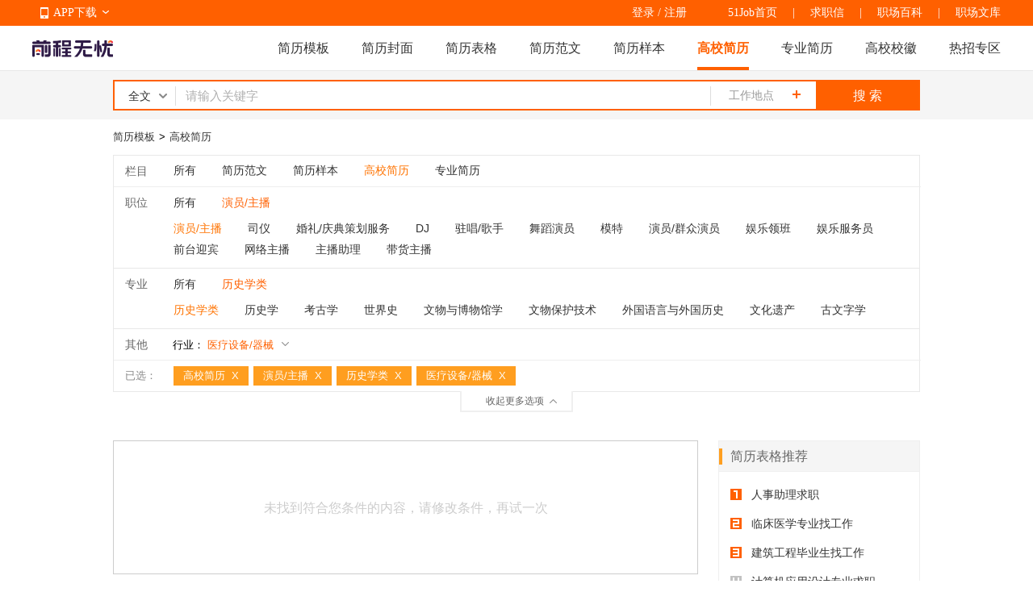

--- FILE ---
content_type: text/html
request_url: https://jianli.51job.com/gaoxiao/hy47_zy1300/xiuxianyule/
body_size: 15390
content:
<!DOCTYPE html PUBLIC "-//W3C//DTD XHTML 1.0 Transitional//EN" "http://www.w3.org/TR/xhtml1/DTD/xhtml1-transitional.dtd">
<html xmlns="http://www.w3.org/1999/xhtml">
<head>
<meta http-equiv="Content-Type" content="text/html; charset=gbk">
<link rel="icon" href="https://img04.51jobcdn.com/im/mkt/pc/favicon/favicon_51.ico?20221122" type="image/x-icon"/>
<link rel="apple-touch-icon-precomposed" href="https://img04.51jobcdn.com/im/m/logo_h5@3x.jpg">
<title>【医疗设备/器械|历史学类|演员/主播高校简历_2025个人高校简历模板下载】-51job简历频道</title>
<meta name="description" content="前程无忧（51job）医疗设备/器械|历史学类|演员/主播简历模板频道，为求职者提供2025年高校简历、个人高校简历、求职高校简历、高校简历模板等,更多高校简历尽在51job高校简历专区.">
<meta name="keywords" content="医疗设备/器械|历史学类|演员/主播高校简历,个人高校简历,高校简历模板,高校简历下载">
<meta name="applicable-device" content="pc">
<meta http-equiv="Cache-Control" content="no-transform">
<meta http-equiv="Cache-Control" content="no-siteapp">
<link rel="alternate" media="only screen and (max-width:640px)" href="https://mjianli.51job.com/gaoxiao/hy47_zy1300/xiuxianyule/">
<link href="//js.51jobcdn.com/in/css/2017/resumetemplate/bootstrap.min.css?20200609" rel="stylesheet" type="text/css" />
<link href="//js.51jobcdn.com/in/css/2017/resumetemplate/iconfont.css?20200609" rel="stylesheet" type="text/css" />
<link href="//js.51jobcdn.com/in/css/2017/resumetemplate/style.css?20200609" rel="stylesheet" type="text/css" />
<link href="//js.51jobcdn.com/in/css/2017/public/base.css?20220901" rel="stylesheet" type="text/css" />
<link href="//js.51jobcdn.com/in/css/2017/resumetemplate/school_badge.css?20221111" rel="stylesheet" type="text/css" />
<link href="//js.51jobcdn.com/in/css/2017/public/panel-pop.css?20200609" rel="stylesheet" type="text/css" />
<link href="//js.51jobcdn.com/in/css/2017/public/form.css?20200609" rel="stylesheet" type="text/css" />
<script language="javascript" src="//js.51jobcdn.com/in/js/2016/jquery.js?20180319"></script>
<script language="javascript" src="//js.51jobcdn.com/in/js/2016/layer/layer.js?20180319"></script>
<script language="javascript" src="//js.51jobcdn.com/in/js/2016/layer/common_layer.js?20180319"></script>
<script language="javascript" src="//js.51jobcdn.com/in/js/2016/layer/common_select.js?20180319"></script>
<script language="javascript" src="//js.51jobcdn.com/in/js/2016/layer/layer_main_map.js?20230411"></script>
<script language="javascript" src="//js.51jobcdn.com/in/js/2016/layer/layer_main.js?20180319"></script>
<script language="javascript" src="//js.51jobcdn.com/in/js/2016/layer/layer_main_navigation.js?20240329"></script>
<script language="javascript" src="//js.51jobcdn.com/in/js/2016/layer/area_array_c.js?20240329"></script>
<script language="javascript" src="//js.51jobcdn.com/in/js/2016/layer/layer_c.js?20180319"></script>
<script language="javascript" src="//js.51jobcdn.com/in/js/2017/resumetemplate/resume.js?20200918"></script>
<script language="javascript" src="//js.51jobcdn.com/in/js/2017/resumetemplate/cv_template.js?20180319"></script>
<script language="javascript" src="//js.51jobcdn.com/in/js/2017/resumetemplate/cv_common.js?20221111"></script>
<script language="javascript" src="//js.51jobcdn.com/in/js/sensorsdata/sensorsdata.min.js?20180319"></script>
<script language="javascript" src="//js.51jobcdn.com/in/js/sensorsdata/sensors_gbk_seo.js?20221121"></script>
<script language="javascript" src="//js.51jobcdn.com/in/js/sensorsdata/sensorsini.js?20220804"></script>
<script language="javascript">
    var trackConfig = {
        'version': '',
        'guid': '',
        'ip': '0.0.0.0',
        'accountid': '',
        'refpage': '',
        'refdomain': '',
        'domain': 'jianli.51job.com',
        'pageName': '',
        'partner': '',
        'islanding': '0',
        'fromdomain': '51job_web',
        'to': '',
        'createDate': '',
        'identityType': '',
        'sensor_url':'//scdata.51job.com/sa?project=production'
    };
</script>
<script>
    var _hmt = _hmt || [];
    (function() {
        var hm = document.createElement("script");
        hm.src = "https://hm.baidu.com/hm.js?1370a11171bd6f2d9b1fe98951541941";//百度统计代码
        var s = document.getElementsByTagName("script")[0];
        s.parentNode.insertBefore(hm, s);
    })();
</script>

</head>
<body>
</body>
</html>
<div class="header" id="top">
    <div class="bar">
        <div class="in">
            <div class="app">
                <ul>
                    <li><em class="e_icon"></em><a href="https://www.51job.com/pm/app/index.html">APP下载</a><em class="icon_arrow"></em></li>
                    <li>
                        <img width="80" height="80" src="//img06.51jobcdn.com/im/2022/logo/pc_topnav_app.png" alt="app download">
                        <p><a href="https://www.51job.com/pm/app/index.html">APP下载</a></p>
                    </li>
                </ul>
            </div>
            <p class="rlk">
                <a href="https://www.51job.com" target="_blank">51Job首页</a>
                <span class="l">|</span>
                <a href="http://qiuzhixin.51job.com" target="_blank">求职信</a>
                <span class="l">|</span>
                <a href="//baike.51job.com" target="_blank">职场百科</a>
				<span class="l">|</span>
                <a href="//wenku.51job.com" target="_blank">职场文库</a>
            </p>
            <div class="uer">
                                <p class="op">
                <a href="https://login.51job.com/login.php?url=https%3A%2F%2Fjianli.51job.com%2Fgaoxiao%2Fhy47_zy1300%2Fxiuxianyule%2F" rel="external nofollow">登录</a> / <a href="https://login.51job.com/register.php?url=https%3A%2F%2Fjianli.51job.com%2Fgaoxiao%2Fhy47_zy1300%2Fxiuxianyule%2F" rel="external nofollow">注册</a>
                		</p>
            </div>           
        </div>
    </div>
    <div class="nag" id="topIndex">
        <div class="in">
            <a href="https://www.51job.com"><img class="logo" id="logo" width="100" height="40" src="//img04.51jobcdn.com/im/2022/logo/logo_100x40.png" alt="前程无忧"></a>
            <p class="nlink">
                <a class="" href="https://jianli.51job.com">简历模板</a>
                <a class="" href="https://jianli.51job.com/fengmian/">简历封面</a>
                <a class="" href="https://jianli.51job.com/biaoge/">简历表格</a>
                <a class="" href="https://jianli.51job.com/jianlifanwen/">简历范文</a>
                <a class="" href="https://jianli.51job.com/jianliyangben/">简历样本</a>
                <a class="on" href="https://jianli.51job.com/gaoxiao/">高校简历</a>
                <a class="" href="https://jianli.51job.com/zhuanye/">专业简历</a>
                <a class=""  href="https://jianli.51job.com/xiaohui/">高校校徽</a>
                <a class="" href="javascript:void(0);">热招专区</a>
            </p>
        </div>
        <div class="snag" style="display: none">
            <div class="in">
                <p class="nlink">
                                            <a style="" href="https://yunying.51job.com">运营招聘</a>
                                            <a style="" href="https://yihu.51job.com">医护招聘</a>
                                            <a style="" href="https://baoan.51job.com">保安招聘</a>
                                            <a style="" href="https://caiwukuaiji.51job.com">财务会计招聘</a>
                                            <a style="" href="https://shejishi.51job.com">设计师招聘</a>
                                            <a style="" href="https://gongchengshi.51job.com">工程师招聘</a>
                                            <a style="" href="https://xingzheng.51job.com">行政人事招聘</a>
                                            <a style="" href="https://pugong.51job.com">普工工人招聘</a>
                                            <a style="" href="https://xiaoshou.51job.com">销售招聘</a>
                                            <a style="" href="https://jianzhishixi.51job.com">兼职实习招聘</a>
                                            <a style="" href="https://caigou.51job.com">采购招聘</a>
                                            <a style="" href="https://wenyuan.51job.com">文员招聘</a>
                                            <a style="" href="https://fanyi.51job.com">翻译招聘</a>
                                            <a style="margin-left:0px" href="https://fawulvshi.51job.com">法务律师招聘</a>
                                            <a style="" href="https://jinrong.51job.com">金融招聘</a>
                                            <a style="" href="https://jiaoshi.51job.com">教师招聘</a>
                                            <a style="" href="https://kefu.51job.com">客服招聘</a>
                                            <a style="" href="https://kaifa.51job.com">开发技术招聘</a>
                                            <a style="" href="https://shipin.51job.com">视频编导招聘</a>
                                            <a style="" href="https://jiazheng.51job.com">家政招聘</a>
                                            <a style="" href="https://siji.51job.com">司机招聘</a>
                                            <a style="" href="https://wuliucangchu.51job.com">物流仓储招聘</a>
                                            <a style="" href="https://crew.51job.com">船员海员招聘</a>
                                            <a style="" href="https://guoqizp.51job.com">国企央企招聘</a>
                                    </p>
            </div>
        </div>
    </div>
    <input type="hidden" id="isLogin" value="-1">
</div>
<script>
var _hmt = _hmt || [];
(function() {
  var hm = document.createElement("script");
    hm.src = "https://hm.baidu.com/hm.js?d53cab39dd7416509048fbf18ec918a6";//百度统计代码
  var s = document.getElementsByTagName("script")[0]; 
  s.parentNode.insertBefore(hm, s);
})();

$('.header .nag .nlink a:last-child,.header .snag').hover(function () {
    console.log(3333);
    $('.header .snag').show();
}, function () {
    $('.header .snag').hide();
})
</script>
<style>
    .header .snag{position:absolute;left:0;display:none;width:100%;margin-top:55px;border-top:1px solid #e8e8e8;height:80px;}
    .header .snag a{color:#666}
    .header .snag .nlink{float:left}
    .header .snag .nlink a{float:left;height:35px;font-size:14px;margin-left:24px}
    .header .snag .nlink.n2 a{margin-left:30px}
    .header .snag .nlink a:first-child{margin-left:0}
    .header .snag .nlink .on{height:33px;color:#ff6000;border-bottom:2px solid #ff6000}
    .header .snag .nlink.green a:hover{color:#65bb00}
    .header .snag .nlink.green .on{color:#65bb00;border-color:#65bb00}
    .header .snag .nlink.dgreen a:hover{color:#087b3a}
    .header .snag .nlink.dgreen .on{color:#087b3a;border-color:#087b3a}
    .header .snag .more{float:right;font-size:12px;color:#65bb00}
    .header .snag .more:hover{text-decoration:underline}
</style><div class="head_search">
    <div class="search_wrap w1000 clearfix">    
        <div class="el on">
            <input type="hidden" value="2" id="keywordtype">
            <ul id="kwdTypeSelUl">
            </ul>
            <p class="ipt">
                <input type="text" maxlength="200" id="kwdselectid" placeholder="请输入关键字" vindex="-1" value="" class="mytxt at">
            </p>
                        <p class="addbut" id="work_position_click">
                <input type="button" placeholder="工作地点" value="工作地点" onclick="hidearr();" id="work_position_input" class="at c_999">
                <em class="dicon"></em>
                <input type="hidden" id="jobarea" value=""/>
            </p>
            <div class="ul" id="KwdSearchResult" style="display:none"></div>
            <div class="ul" id="searchHistory" style="display:none;"></div>
        </div>
        <button onclick="kwdGoSearch($('#kwdselectid').val());">搜 索</button>
    </div>   
</div><div class="school_wrap w1000">
    <div class="filter_wrap">
        <p class="filter_caption">
            <a href="https://jianli.51job.com">简历模板</a>
                        <span>&gt;</span>
            <a href="https://jianli.51job.com/gaoxiao/">高校简历</a>
                    </p>
    </div>
    <!--条件筛选-->
<div class="details_wrap_det spe_filter_tab">
    <div class="category_filter_wrap clearfix">
        <div class="category_filter_list left">
            <div class="one_category clearfix show">
                <p class="category_name left">
                    栏目
                </p>
                <div class="category_a left clearfix">
                          
                    <a href="https://jianli.51job.com/hy47_zy1300/xiuxianyule/" >所有</a>
                    <a href="https://jianli.51job.com/jianlifanwen/hy47_zy1300/xiuxianyule/" >简历范文</a>
                    <a href="https://jianli.51job.com/jianliyangben/hy47_zy1300/xiuxianyule/" >简历样本</a>
                    <a href="https://jianli.51job.com/gaoxiao/hy47_zy1300/xiuxianyule/" class="all on">高校简历</a>
                    <a href="https://jianli.51job.com/zhuanye/hy47_zy1300/xiuxianyule/" >专业简历</a>
                </div>
            </div>

                        <div class="one_category clearfix none_bortop">
                <p class="category_name left">
                    职位
                </p>
                <div class="category_a function left hide">
                    <a href="https://jianli.51job.com/gaoxiao/hy47_zy1300/" class="all ">所有</a>
                                        <a id="0500" href="https://jianli.51job.com/gaoxiao/hy47_zy1300/gongchengjixie/">工程/机械</a>
                                        <a id="7900" href="https://jianli.51job.com/gaoxiao/hy47_zy1300/yunweijishuzhichi/">运维/技术支持</a>
                                        <a id="0900" href="https://jianli.51job.com/gaoxiao/hy47_zy1300/gongyeyishusheji/">工业设计</a>
                                        <a id="2300" href="https://jianli.51job.com/gaoxiao/hy47_zy1300/xingzhenghouqin/">行政/后勤</a>
                                        <a id="2900" href="https://jianli.51job.com/gaoxiao/hy47_zy1300/dianzi/">电子/电器/仪器仪表</a>
                                        <a id="2100" href="https://jianli.51job.com/gaoxiao/hy47_zy1300/jianzhugongcheng/">建筑工程</a>
                                        <a id="3600" href="https://jianli.51job.com/gaoxiao/hy47_zy1300/zhilianganquan/">质量管理</a>
                                        <a id="3500" href="https://jianli.51job.com/gaoxiao/hy47_zy1300/shengchanyingyun/">生产/营运</a>
                                        <a id="0700" href="https://jianli.51job.com/gaoxiao/hy47_zy1300/gaojiguanli/">高级管理</a>
                                        <a id="0300" href="https://jianli.51job.com/gaoxiao/hy47_zy1300/shichangyingxiao/">市场/营销</a>
                                        <a id="0400" href="https://jianli.51job.com/gaoxiao/hy47_zy1300/caiwushenji/">财务</a>
                                        <a id="2800" href="https://jianli.51job.com/gaoxiao/hy47_zy1300/tongxinjishukaifa/">通信技术开发与应用</a>
                                        <a id="8000" href="https://jianli.51job.com/gaoxiao/hy47_zy1300/yunying/">业务运营</a>
                                        <a id="2600" href="https://jianli.51job.com/gaoxiao/hy47_zy1300/jishuguanli/">技术管理</a>
                                        <a id="0800" href="https://jianli.51job.com/gaoxiao/hy47_zy1300/wuliucangchu/">物流/运输</a>
                                        <a id="3300" href="https://jianli.51job.com/gaoxiao/hy47_zy1300/jinrongzhengquan/">金融</a>
                                        <a id="2200" href="https://jianli.51job.com/gaoxiao/hy47_zy1300/yinhang/">银行</a>
                                        <a id="0100" href="https://jianli.51job.com/gaoxiao/hy47_zy1300/houduankaifa/">后端开发</a>
                                        <a id="4100" href="https://jianli.51job.com/gaoxiao/hy47_zy1300/shengwuzhiyao/">生物制药</a>
                                        <a id="0600" href="https://jianli.51job.com/gaoxiao/hy47_zy1300/renliziyuan/">人力资源</a>
                                        <a id="4200" href="https://jianli.51job.com/gaoxiao/hy47_zy1300/guanggao/">广告</a>
                                        <a id="2700" href="https://jianli.51job.com/gaoxiao/hy47_zy1300/ceshi/">测试</a>
                                        <a id="8500" href="https://jianli.51job.com/gaoxiao/hy47_zy1300/youxicehua/">游戏策划</a>
                                        <a id="0200" href="https://jianli.51job.com/gaoxiao/hy47_zy1300/xiaoshouguanli/">销售高级管理</a>
                                        <a id="3000" href="https://jianli.51job.com/gaoxiao/hy47_zy1300/xiaoshourenyuan/">销售人员</a>
                                        <a id="3900" href="https://jianli.51job.com/gaoxiao/hy47_zy1300/caigou/">采购</a>
                                        <a id="5500" href="https://jianli.51job.com/gaoxiao/hy47_zy1300/huagong/">化工</a>
                                        <a id="1300" href="https://jianli.51job.com/gaoxiao/hy47_zy1300/yiliao/">医生/医技</a>
                                        <a id="4400" href="https://jianli.51job.com/gaoxiao/hy47_zy1300/yingshimeiti/">影视/媒体</a>
                                        <a id="5100" href="https://jianli.51job.com/gaoxiao/hy47_zy1300/baihuolingshou/">零售</a>
                                        <a id="7400" href="https://jianli.51job.com/gaoxiao/hy47_zy1300/shijuejiaohusheji/">互联网设计</a>
                                        <a id="4000" href="https://jianli.51job.com/gaoxiao/hy47_zy1300/maoyi/">贸易</a>
                                        <a id="3100" href="https://jianli.51job.com/gaoxiao/hy47_zy1300/xiaoshouxingzheng/">销售行政及商务</a>
                                        <a id="4500" href="https://jianli.51job.com/gaoxiao/hy47_zy1300/bianjichuban/">编辑/出版</a>
                                        <a id="5600" href="https://jianli.51job.com/gaoxiao/hy47_zy1300/huanbao/">环保</a>
                                        <a id="1200" href="https://jianli.51job.com/gaoxiao/hy47_zy1300/jiaoshi/">教师</a>
                                        <a id="1100" href="https://jianli.51job.com/gaoxiao/hy47_zy1300/lvshifawu/">法务</a>
                                        <a id="1400" href="https://jianli.51job.com/gaoxiao/hy47_zy1300/zixunguwen/">咨询/顾问</a>
                                        <a id="6900" href="https://jianli.51job.com/gaoxiao/hy47_zy1300/jianzhuguihuayusheji/">建筑规划与设计</a>
                                        <a id="4700" href="https://jianli.51job.com/gaoxiao/hy47_zy1300/wuyeguanlishangyexiezilou/">物业管理</a>
                                        <a id="4300" href="https://jianli.51job.com/gaoxiao/hy47_zy1300/gongguanmeijie/">公关/媒介</a>
                                        <a id="3200" href="https://jianli.51job.com/gaoxiao/hy47_zy1300/kefuzhichi/">客服</a>
                                        <a id="3400" href="https://jianli.51job.com/gaoxiao/hy47_zy1300/baoxian/">保险</a>
                                        <a id="6600" href="https://jianli.51job.com/gaoxiao/hy47_zy1300/chanpin/">互联网产品经理</a>
                                        <a id="5900" href="https://jianli.51job.com/gaoxiao/hy47_zy1300/qichexiaoshouyufuwu/">汽车销售与服务</a>
                                        <a id="8300" href="https://jianli.51job.com/gaoxiao/hy47_zy1300/tourongzi/">投融资</a>
                                        <a id="1000" href="https://jianli.51job.com/gaoxiao/hy47_zy1300/keyan/">科研</a>
                                        <a id="2000" href="https://jianli.51job.com/gaoxiao/hy47_zy1300/fanyi/">翻译</a>
                                        <a id="4900" href="https://jianli.51job.com/gaoxiao/hy47_zy1300/jiudianlvyou/">酒店</a>
                                        <a id="8400" href="https://jianli.51job.com/gaoxiao/hy47_zy1300/xiaoshoujishuzhichi/">销售技术支持</a>
                                        <a id="5800" href="https://jianli.51job.com/gaoxiao/hy47_zy1300/nonglinmuyu/">农林牧渔</a>
                                        <a id="9000" href="https://jianli.51job.com/gaoxiao/hy47_zy1300/dianshangyunying/">电商运营</a>
                                        <a id="3800" href="https://jianli.51job.com/gaoxiao/hy47_zy1300/fuzhuangfangzhi/">服装/纺织/皮革</a>
                                        <a id="4800" href="https://jianli.51job.com/gaoxiao/hy47_zy1300/canyinfuwu/">前厅</a>
                                        <a id="7800" href="https://jianli.51job.com/gaoxiao/hy47_zy1300/youxi/">游戏开发</a>
                                        <a id="4600" href="https://jianli.51job.com/gaoxiao/hy47_zy1300/fangdichankaifa/">房地产开发</a>
                                        <a id="7100" href="https://jianli.51job.com/gaoxiao/hy47_zy1300/qicheyanfasheji/">汽车研发设计</a>
                                        <a id="7300" href="https://jianli.51job.com/gaoxiao/hy47_zy1300/rengongzhineng/">人工智能</a>
                                        <a id="5000" href="https://jianli.51job.com/gaoxiao/hy47_zy1300/meirongbaojian/">美容美发</a>
                                        <a id="1800" href="https://jianli.51job.com/gaoxiao/hy47_zy1300/jiaotongyunshu/">交通运输服务</a>
                                        <a id="4C00" href="https://jianli.51job.com/gaoxiao/hy47_zy1300/gongyinglian/">供应链</a>
                                        <a id="6100" href="https://jianli.51job.com/gaoxiao/hy47_zy1300/dianzishangwu/">电商综合管理</a>
                                        <a id="3700" href="https://jianli.51job.com/gaoxiao/hy47_zy1300/xiuxianyule/">技工/普工</a>
                                        <a id="6000" href="https://jianli.51job.com/gaoxiao/hy47_zy1300/fangdichanxiaoshouyuzhongjie/">房地产销售与中介</a>
                                        <a id="6700" href="https://jianli.51job.com/gaoxiao/hy47_zy1300/bandaoti-xinpian/">半导体/芯片</a>
                                        <a id="5700" href="https://jianli.51job.com/gaoxiao/hy47_zy1300/peixun/">特长教育/培训</a>
                                        <a id="6400" href="https://jianli.51job.com/gaoxiao/hy47_zy1300/yundongjianshen/">运动健身</a>
                                        <a id="5400" href="https://jianli.51job.com/gaoxiao/hy47_zy1300/qichezhizao/">汽车制造</a>
                                        <a id="2D00" href="https://jianli.51job.com/gaoxiao/hy47_zy1300/kuaiji/">会计</a>
                                        <a id="7500" href="https://jianli.51job.com/gaoxiao/hy47_zy1300/shuju/">数据</a>
                                        <a id="4E00" href="https://jianli.51job.com/gaoxiao/hy47_zy1300/nengyuan/">能源</a>
                                        <a id="8200" href="https://jianli.51job.com/gaoxiao/hy47_zy1300/jiaoyuguanli/">教育管理</a>
                                        <a id="8700" href="https://jianli.51job.com/gaoxiao/hy47_zy1300/qitachanpinjingli/">其他产品经理</a>
                                        <a id="9200" href="https://jianli.51job.com/gaoxiao/hy47_zy1300/lvyou/">旅游</a>
                                        <a id="6300" href="https://jianli.51job.com/gaoxiao/hy47_zy1300/yinshuabaozhuang/">印刷包装</a>
                                        <a id="9300" href="https://jianli.51job.com/gaoxiao/hy47_zy1300/xianxiayunying/">线下运营</a>
                                        <a id="2F00" href="https://jianli.51job.com/gaoxiao/hy47_zy1300/gaojicaiwuguanli/">高级财务管理</a>
                                        <a id="1500" href="https://jianli.51job.com/gaoxiao/hy47_zy1300/zhengfufeiyinglijigou/">政府/非盈利机构</a>
                                        <a id="9500" href="https://jianli.51job.com/gaoxiao/hy47_zy1300/donghuasheji/">动画设计</a>
                                        <a id="6500" href="https://jianli.51job.com/gaoxiao/hy47_zy1300/xiuxianyule/">演员/主播</a>
                                        <a id="8100" href="https://jianli.51job.com/gaoxiao/hy47_zy1300/jiaoyuzixun/">教育咨询</a>
                                        <a id="5200" href="https://jianli.51job.com/gaoxiao/hy47_zy1300/jiazhengbaojie/">家政服务</a>
                                        <a id="5B00" href="https://jianli.51job.com/gaoxiao/hy47_zy1300/hulihushi/">护理/护士</a>
                                        <a id="1A00" href="https://jianli.51job.com/gaoxiao/hy47_zy1300/fuzhuangsheji/">服装设计</a>
                                        <a id="3B00" href="https://jianli.51job.com/gaoxiao/hy47_zy1300/jishuxiangmuguanli/">技术项目管理</a>
                                        <a id="5A00" href="https://jianli.51job.com/gaoxiao/hy47_zy1300/yiliaoqixie/">医疗器械</a>
                                        <a id="1700" href="https://jianli.51job.com/gaoxiao/hy47_zy1300/xiuxianyule/">管培生</a>
                                        <a id="6E00" href="https://jianli.51job.com/gaoxiao/hy47_zy1300/pugong/">普工</a>
                                    </div>
                
                                    <div class="category_a left subclass">
                        <p class="show_mes industry">
                            <a href="https://jianli.51job.com/gaoxiao/hy47_zy1300/">所有</a>
                            <em class="this_category">演员/主播</em>                      
                        </p>
                    </div> 
                            </div>
                        <div class="more_category">
                                        <a id="6500" href="https://jianli.51job.com/gaoxiao/hy47_zy1300/xiuxianyule/" class="is_selected">演员/主播</a>
                                        <a id="6501" href="https://jianli.51job.com/gaoxiao/hy47_zy1300/xiuxianyule/" class="">司仪</a>
                                        <a id="6502" href="https://jianli.51job.com/gaoxiao/hy47_zy1300/xiuxianyule/" class="">婚礼/庆典策划服务</a>
                                        <a id="6503" href="https://jianli.51job.com/gaoxiao/hy47_zy1300/dj/" class="">DJ</a>
                                        <a id="6504" href="https://jianli.51job.com/gaoxiao/hy47_zy1300/zhuchang/" class="">驻唱/歌手</a>
                                        <a id="6505" href="https://jianli.51job.com/gaoxiao/hy47_zy1300/wudaoyanyuan/" class="">舞蹈演员</a>
                                        <a id="6506" href="https://jianli.51job.com/gaoxiao/hy47_zy1300/mote/" class="">模特</a>
                                        <a id="6507" href="https://jianli.51job.com/gaoxiao/hy47_zy1300/yanyuan/" class="">演员/群众演员</a>
                                        <a id="6509" href="https://jianli.51job.com/gaoxiao/hy47_zy1300/xiuxianyule/" class="">娱乐领班</a>
                                        <a id="6510" href="https://jianli.51job.com/gaoxiao/hy47_zy1300/xiuxianyule/" class="">娱乐服务员</a>
                                        <a id="6511" href="https://jianli.51job.com/gaoxiao/hy47_zy1300/xiuxianyule/" class="">前台迎宾</a>
                                        <a id="6512" href="https://jianli.51job.com/gaoxiao/hy47_zy1300/wangluozhubo/" class="">网络主播</a>
                                        <a id="6513" href="https://jianli.51job.com/gaoxiao/hy47_zy1300/zhubozhuli/" class="">主播助理</a>
                                        <a id="6514" href="https://jianli.51job.com/gaoxiao/hy47_zy1300/daihuozhubo/" class="">带货主播</a>
                                </div>
                        <div class="one_category clearfix none_bortop">
                <p class="category_name left">
                    专业
                </p>
                <div class="category_a function left  hide">
                    <a href="https://jianli.51job.com/gaoxiao/hy47/xiuxianyule/" id="all" class="all ">所有</a>
                                        <a id="3700" href="https://jianli.51job.com/gaoxiao/hy47_zy3700/xiuxianyule/">计算机类（工学）</a>
                                        <a id="0300" href="https://jianli.51job.com/gaoxiao/hy47_zy0300/xiuxianyule/">工商管理类（管理学）</a>
                                        <a id="0100" href="https://jianli.51job.com/gaoxiao/hy47_zy0100/xiuxianyule/">电子信息类（工学）</a>
                                        <a id="C300" href="https://jianli.51job.com/gaoxiao/hy47_zyC300/xiuxianyule/">计算机类（电子与信息大类）</a>
                                        <a id="0200" href="https://jianli.51job.com/gaoxiao/hy47_zy0200/xiuxianyule/">管理科学与工程类</a>
                                        <a id="9700" href="https://jianli.51job.com/gaoxiao/hy47_zy9700/xiuxianyule/">金融学类</a>
                                        <a id="C100" href="https://jianli.51job.com/gaoxiao/hy47_zyC100/xiuxianyule/">电子商务类（管理学）</a>
                                        <a id="7700" href="https://jianli.51job.com/gaoxiao/hy47_zy7700/xiuxianyule/">艺术设计类</a>
                                        <a id="4300" href="https://jianli.51job.com/gaoxiao/hy47_zy4300/xiuxianyule/">土木类</a>
                                        <a id="2300" href="https://jianli.51job.com/gaoxiao/hy47_zy2300/xiuxianyule/">水利类</a>
                                        <a id="0500" href="https://jianli.51job.com/gaoxiao/hy47_zy0500/xiuxianyule/">机械类</a>
                                        <a id="1900" href="https://jianli.51job.com/gaoxiao/hy47_zy1900/xiuxianyule/">材料类</a>
                                        <a id="3900" href="https://jianli.51job.com/gaoxiao/hy47_zy3900/xiuxianyule/">新闻传播学类</a>
                                        <a id="9A00" href="https://jianli.51job.com/gaoxiao/hy47_zy9A00/xiuxianyule/">物流管理与工程类</a>
                                        <a id="0400" href="https://jianli.51job.com/gaoxiao/hy47_zy0400/xiuxianyule/">公共管理类（管理学）</a>
                                        <a id="C000" href="https://jianli.51job.com/gaoxiao/hy47_zyC000/xiuxianyule/">工商管理类（财经商贸大类）</a>
                                        <a id="1000" href="https://jianli.51job.com/gaoxiao/hy47_zy1000/xiuxianyule/">经济学类</a>
                                        <a id="3000" href="https://jianli.51job.com/gaoxiao/hy47_zy3000/xiuxianyule/">兵器类</a>
                                        <a id="B600" href="https://jianli.51job.com/gaoxiao/hy47_zyB600/xiuxianyule/">戏剧与影视学类</a>
                                        <a id="2400" href="https://jianli.51job.com/gaoxiao/hy47_zy2400/xiuxianyule/">测绘类</a>
                                        <a id="9800" href="https://jianli.51job.com/gaoxiao/hy47_zy9800/xiuxianyule/">经济与贸易类</a>
                                        <a id="9500" href="https://jianli.51job.com/gaoxiao/hy47_zy9500/xiuxianyule/">电气类</a>
                                        <a id="8500" href="https://jianli.51job.com/gaoxiao/hy47_zy8500/xiuxianyule/">机械设计制造类</a>
                                        <a id="9E00" href="https://jianli.51job.com/gaoxiao/hy47_zy9E00/xiuxianyule/">外国语言文学类</a>
                                        <a id="9300" href="https://jianli.51job.com/gaoxiao/hy47_zy9300/xiuxianyule/">轻工类</a>
                                        <a id="3500" href="https://jianli.51job.com/gaoxiao/hy47_zy3500/xiuxianyule/">图书情报与档案管理类</a>
                                        <a id="2900" href="https://jianli.51job.com/gaoxiao/hy47_zy2900/xiuxianyule/">航空航天类</a>
                                        <a id="2700" href="https://jianli.51job.com/gaoxiao/hy47_zy2700/xiuxianyule/">海洋工程类</a>
                                        <a id="B800" href="https://jianli.51job.com/gaoxiao/hy47_zyB800/xiuxianyule/">设计学类</a>
                                        <a id="1400" href="https://jianli.51job.com/gaoxiao/hy47_zy1400/xiuxianyule/">数学类</a>
                                        <a id="2600" href="https://jianli.51job.com/gaoxiao/hy47_zy2600/xiuxianyule/">交通运输类</a>
                                        <a id="2000" href="https://jianli.51job.com/gaoxiao/hy47_zy2000/xiuxianyule/">环境科学与工程类</a>
                                        <a id="5100" href="https://jianli.51job.com/gaoxiao/hy47_zy5100/xiuxianyule/">药学类</a>
                                        <a id="4500" href="https://jianli.51job.com/gaoxiao/hy47_zy4500/xiuxianyule/">矿业类</a>
                                        <a id="9B00" href="https://jianli.51job.com/gaoxiao/hy47_zy9B00/xiuxianyule/">旅游管理类</a>
                                        <a id="3100" href="https://jianli.51job.com/gaoxiao/hy47_zy3100/xiuxianyule/">生物科学类</a>
                                        <a id="1600" href="https://jianli.51job.com/gaoxiao/hy47_zy1600/xiuxianyule/">化学类</a>
                                        <a id="0C00" href="https://jianli.51job.com/gaoxiao/hy47_zy0C00/xiuxianyule/">金融类</a>
                                        <a id="5A00" href="https://jianli.51job.com/gaoxiao/hy47_zy5A00/xiuxianyule/">热能与发电工程类</a>
                                        <a id="2500" href="https://jianli.51job.com/gaoxiao/hy47_zy2500/xiuxianyule/">化工与制药类</a>
                                        <a id="9200" href="https://jianli.51job.com/gaoxiao/hy47_zy9200/xiuxianyule/">音乐与舞蹈学类</a>
                                        <a id="5200" href="https://jianli.51job.com/gaoxiao/hy47_zy5200/xiuxianyule/">地理科学类</a>
                                        <a id="A100" href="https://jianli.51job.com/gaoxiao/hy47_zyA100/xiuxianyule/">食品科学与工程类</a>
                                        <a id="5E00" href="https://jianli.51job.com/gaoxiao/hy47_zy5E00/xiuxianyule/">林业类</a>
                                        <a id="0600" href="https://jianli.51job.com/gaoxiao/hy47_zy0600/xiuxianyule/">建筑类</a>
                                        <a id="0900" href="https://jianli.51job.com/gaoxiao/hy47_zy0900/xiuxianyule/">法学类</a>
                                        <a id="9D00" href="https://jianli.51job.com/gaoxiao/hy47_zy9D00/xiuxianyule/">工业工程类</a>
                                        <a id="AD00" href="https://jianli.51job.com/gaoxiao/hy47_zyAD00/xiuxianyule/">临床医学类</a>
                                        <a id="7300" href="https://jianli.51job.com/gaoxiao/hy47_zy7300/xiuxianyule/">土建施工类</a>
                                        <a id="2100" href="https://jianli.51job.com/gaoxiao/hy47_zy2100/xiuxianyule/">仪器类</a>
                                        <a id="A600" href="https://jianli.51job.com/gaoxiao/hy47_zyA600/xiuxianyule/">生物工程类</a>
                                        <a id="9000" href="https://jianli.51job.com/gaoxiao/hy47_zy9000/xiuxianyule/">中国语言文学类</a>
                                        <a id="BA00" href="https://jianli.51job.com/gaoxiao/hy47_zyBA00/xiuxianyule/">海洋科学类</a>
                                        <a id="7900" href="https://jianli.51job.com/gaoxiao/hy47_zy7900/xiuxianyule/">广播影视类</a>
                                        <a id="9600" href="https://jianli.51job.com/gaoxiao/hy47_zy9600/xiuxianyule/">财政学类</a>
                                        <a id="7400" href="https://jianli.51job.com/gaoxiao/hy47_zy7400/xiuxianyule/">表演艺术类</a>
                                        <a id="A000" href="https://jianli.51job.com/gaoxiao/hy47_zyA000/xiuxianyule/">纺织类</a>
                                        <a id="1200" href="https://jianli.51job.com/gaoxiao/hy47_zy1200/xiuxianyule/">艺术类</a>
                                        <a id="3200" href="https://jianli.51job.com/gaoxiao/hy47_zy3200/xiuxianyule/">公安技术类</a>
                                        <a id="1F00" href="https://jianli.51job.com/gaoxiao/hy47_zy1F00/xiuxianyule/">法律实务类</a>
                                        <a id="9100" href="https://jianli.51job.com/gaoxiao/hy47_zy9100/xiuxianyule/">植物生产类</a>
                                        <a id="8400" href="https://jianli.51job.com/gaoxiao/hy47_zy8400/xiuxianyule/">机电设备类</a>
                                        <a id="BE00" href="https://jianli.51job.com/gaoxiao/hy47_zyBE00/xiuxianyule/">自动化类（装备制造大类）</a>
                                        <a id="8900" href="https://jianli.51job.com/gaoxiao/hy47_zy8900/xiuxianyule/">地质类（工学）</a>
                                        <a id="2200" href="https://jianli.51job.com/gaoxiao/hy47_zy2200/xiuxianyule/">能源动力类</a>
                                        <a id="B000" href="https://jianli.51job.com/gaoxiao/hy47_zyB000/xiuxianyule/">中医学类</a>
                                        <a id="3A00" href="https://jianli.51job.com/gaoxiao/hy47_zy3A00/xiuxianyule/">文秘类</a>
                                        <a id="B700" href="https://jianli.51job.com/gaoxiao/hy47_zyB700/xiuxianyule/">美术学类</a>
                                        <a id="0800" href="https://jianli.51job.com/gaoxiao/hy47_zy0800/xiuxianyule/">教育学类</a>
                                        <a id="2800" href="https://jianli.51job.com/gaoxiao/hy47_zy2800/xiuxianyule/">轻工纺织食品类</a>
                                        <a id="0A00" href="https://jianli.51job.com/gaoxiao/hy47_zy0A00/xiuxianyule/">财务会计类</a>
                                        <a id="9F00" href="https://jianli.51job.com/gaoxiao/hy47_zy9F00/xiuxianyule/">自动化类（工学）</a>
                                        <a id="7000" href="https://jianli.51job.com/gaoxiao/hy47_zy7000/xiuxianyule/">建筑设备类</a>
                                        <a id="1500" href="https://jianli.51job.com/gaoxiao/hy47_zy1500/xiuxianyule/">物理学类</a>
                                        <a id="5600" href="https://jianli.51job.com/gaoxiao/hy47_zy5600/xiuxianyule/">电力技术类</a>
                                        <a id="BD00" href="https://jianli.51job.com/gaoxiao/hy47_zyBD00/xiuxianyule/">医学技术类（医药卫生大类）</a>
                                        <a id="A900" href="https://jianli.51job.com/gaoxiao/hy47_zyA900/xiuxianyule/">动物医学类</a>
                                        <a id="7D00" href="https://jianli.51job.com/gaoxiao/hy47_zy7D00/xiuxianyule/">健康管理与促进类</a>
                                        <a id="A200" href="https://jianli.51job.com/gaoxiao/hy47_zyA200/xiuxianyule/">核工程类</a>
                                        <a id="1700" href="https://jianli.51job.com/gaoxiao/hy47_zy1700/xiuxianyule/">地质学类</a>
                                        <a id="1B00" href="https://jianli.51job.com/gaoxiao/hy47_zy1B00/xiuxianyule/">通信类</a>
                                        <a id="C200" href="https://jianli.51job.com/gaoxiao/hy47_zyC200/xiuxianyule/">电子信息类（电子与信息大类）</a>
                                        <a id="5D00" href="https://jianli.51job.com/gaoxiao/hy47_zy5D00/xiuxianyule/">畜牧业类</a>
                                        <a id="3400" href="https://jianli.51job.com/gaoxiao/hy47_zy3400/xiuxianyule/">医学类</a>
                                        <a id="6400" href="https://jianli.51job.com/gaoxiao/hy47_zy6400/xiuxianyule/">化工技术类</a>
                                        <a id="1300" href="https://jianli.51job.com/gaoxiao/hy47_zy1300/xiuxianyule/">历史学类</a>
                                        <a id="1800" href="https://jianli.51job.com/gaoxiao/hy47_zy1800/xiuxianyule/">力学类</a>
                                        <a id="9400" href="https://jianli.51job.com/gaoxiao/hy47_zy9400/xiuxianyule/">基础医学类</a>
                                        <a id="7100" href="https://jianli.51job.com/gaoxiao/hy47_zy7100/xiuxianyule/">建筑设计类</a>
                                        <a id="0F00" href="https://jianli.51job.com/gaoxiao/hy47_zy0F00/xiuxianyule/">物流类</a>
                                        <a id="0700" href="https://jianli.51job.com/gaoxiao/hy47_zy0700/xiuxianyule/">语言文学类</a>
                                        <a id="7C00" href="https://jianli.51job.com/gaoxiao/hy47_zy7C00/xiuxianyule/">护理类</a>
                                        <a id="BC00" href="https://jianli.51job.com/gaoxiao/hy47_zyBC00/xiuxianyule/">统计学类</a>
                                        <a id="1100" href="https://jianli.51job.com/gaoxiao/hy47_zy1100/xiuxianyule/">哲学类</a>
                                        <a id="4600" href="https://jianli.51job.com/gaoxiao/hy47_zy4600/xiuxianyule/">政治学类</a>
                                        <a id="B400" href="https://jianli.51job.com/gaoxiao/hy47_zyB400/xiuxianyule/">护理学类</a>
                                        <a id="4E00" href="https://jianli.51job.com/gaoxiao/hy47_zy4E00/xiuxianyule/">语言类</a>
                                        <a id="6E00" href="https://jianli.51job.com/gaoxiao/hy47_zy6E00/xiuxianyule/">房地产类</a>
                                        <a id="8800" href="https://jianli.51job.com/gaoxiao/hy47_zy8800/xiuxianyule/">测绘地理信息类</a>
                                        <a id="3C00" href="https://jianli.51job.com/gaoxiao/hy47_zy3C00/xiuxianyule/">道路运输类</a>
                                        <a id="4100" href="https://jianli.51job.com/gaoxiao/hy47_zy4100/xiuxianyule/">生物医学工程类</a>
                                        <a id="5700" href="https://jianli.51job.com/gaoxiao/hy47_zy5700/xiuxianyule/">非金属材料类</a>
                                        <a id="4700" href="https://jianli.51job.com/gaoxiao/hy47_zy4700/xiuxianyule/">社会学类</a>
                                        <a id="5000" href="https://jianli.51job.com/gaoxiao/hy47_zy5000/xiuxianyule/">医学技术类（医学）</a>
                                        <a id="6900" href="https://jianli.51job.com/gaoxiao/hy47_zy6900/xiuxianyule/">水利工程与管理类</a>
                                        <a id="4000" href="https://jianli.51job.com/gaoxiao/hy47_zy4000/xiuxianyule/">心理学类</a>
                                        <a id="0D00" href="https://jianli.51job.com/gaoxiao/hy47_zy0D00/xiuxianyule/">经济贸易类</a>
                                        <a id="3300" href="https://jianli.51job.com/gaoxiao/hy47_zy3300/xiuxianyule/">农业类</a>
                                        <a id="A500" href="https://jianli.51job.com/gaoxiao/hy47_zyA500/xiuxianyule/">安全科学与工程类</a>
                                        <a id="4900" href="https://jianli.51job.com/gaoxiao/hy47_zy4900/xiuxianyule/">体育学类</a>
                                        <a id="A700" href="https://jianli.51job.com/gaoxiao/hy47_zyA700/xiuxianyule/">自然保护与环境生态类</a>
                                        <a id="0B00" href="https://jianli.51job.com/gaoxiao/hy47_zy0B00/xiuxianyule/">财政税务类</a>
                                        <a id="8600" href="https://jianli.51job.com/gaoxiao/hy47_zy8600/xiuxianyule/">汽车制造类</a>
                                        <a id="AF00" href="https://jianli.51job.com/gaoxiao/hy47_zyAF00/xiuxianyule/">公共卫生与预防医学类</a>
                                        <a id="8700" href="https://jianli.51job.com/gaoxiao/hy47_zy8700/xiuxianyule/">安全类</a>
                                        <a id="B200" href="https://jianli.51job.com/gaoxiao/hy47_zyB200/xiuxianyule/">中药学类</a>
                                        <a id="0E00" href="https://jianli.51job.com/gaoxiao/hy47_zy0E00/xiuxianyule/">统计类</a>
                                        <a id="8F00" href="https://jianli.51job.com/gaoxiao/hy47_zy8F00/xiuxianyule/">资源勘查类</a>
                                        <a id="AA00" href="https://jianli.51job.com/gaoxiao/hy47_zyAA00/xiuxianyule/">林学类</a>
                                        <a id="B900" href="https://jianli.51job.com/gaoxiao/hy47_zyB900/xiuxianyule/">马克思主义理论类</a>
                                        <a id="A300" href="https://jianli.51job.com/gaoxiao/hy47_zyA300/xiuxianyule/">农业工程类</a>
                                        <a id="B300" href="https://jianli.51job.com/gaoxiao/hy47_zyB300/xiuxianyule/">法医学类</a>
                                        <a id="1A00" href="https://jianli.51job.com/gaoxiao/hy47_zy1A00/xiuxianyule/">集成电路类</a>
                                        <a id="8A00" href="https://jianli.51job.com/gaoxiao/hy47_zy8A00/xiuxianyule/">环境保护类</a>
                                        <a id="6100" href="https://jianli.51job.com/gaoxiao/hy47_zy6100/xiuxianyule/">纺织服装类</a>
                                        <a id="BF00" href="https://jianli.51job.com/gaoxiao/hy47_zyBF00/xiuxianyule/">公共管理类（公共管理与服务大类）</a>
                                        <a id="B500" href="https://jianli.51job.com/gaoxiao/hy47_zyB500/xiuxianyule/">艺术学理论类</a>
                                        <a id="7A00" href="https://jianli.51job.com/gaoxiao/hy47_zy7A00/xiuxianyule/">新闻出版类</a>
                                        <a id="1D00" href="https://jianli.51job.com/gaoxiao/hy47_zy1D00/xiuxianyule/">地质类（资源环境与安全大类）</a>
                                        <a id="6700" href="https://jianli.51job.com/gaoxiao/hy47_zy6700/xiuxianyule/">食品类</a>
                                        <a id="9C00" href="https://jianli.51job.com/gaoxiao/hy47_zy9C00/xiuxianyule/">农业经济管理类</a>
                                        <a id="2E00" href="https://jianli.51job.com/gaoxiao/hy47_zy2E00/xiuxianyule/">公共服务类</a>
                                        <a id="6800" href="https://jianli.51job.com/gaoxiao/hy47_zy6800/xiuxianyule/">药品与医疗器械类</a>
                                        <a id="2F00" href="https://jianli.51job.com/gaoxiao/hy47_zy2F00/xiuxianyule/">公共事业类</a>
                                        <a id="5500" href="https://jianli.51job.com/gaoxiao/hy47_zy5500/xiuxianyule/">旅游类</a>
                                        <a id="AE00" href="https://jianli.51job.com/gaoxiao/hy47_zyAE00/xiuxianyule/">口腔医学类</a>
                                        <a id="BB00" href="https://jianli.51job.com/gaoxiao/hy47_zyBB00/xiuxianyule/">地球物理学类</a>
                                    </div>
                                    <div class="category_a left subclass">
                        <p class="show_mes industry">
                            <a href="https://jianli.51job.com/gaoxiao/hy47/xiuxianyule/" id="all">所有</a>
                            <em class="this_category">历史学类</em>                      
                        </p>
                    </div> 
                            </div>
                        <div class="more_category">
                                        <a id="1300" href="https://jianli.51job.com/gaoxiao/hy47_zy1300/xiuxianyule/" class="is_selected">历史学类</a>
                                        <a id="1301" href="https://jianli.51job.com/gaoxiao/hy47_zy1301/xiuxianyule/" class="">历史学</a>
                                        <a id="1302" href="https://jianli.51job.com/gaoxiao/hy47_zy1302/xiuxianyule/" class="">考古学</a>
                                        <a id="1304" href="https://jianli.51job.com/gaoxiao/hy47_zy1304/xiuxianyule/" class="">世界史</a>
                                        <a id="1305" href="https://jianli.51job.com/gaoxiao/hy47_zy1305/xiuxianyule/" class="">文物与博物馆学</a>
                                        <a id="1306" href="https://jianli.51job.com/gaoxiao/hy47_zy1306/xiuxianyule/" class="">文物保护技术</a>
                                        <a id="1307" href="https://jianli.51job.com/gaoxiao/hy47_zy1307/xiuxianyule/" class="">外国语言与外国历史</a>
                                        <a id="1308" href="https://jianli.51job.com/gaoxiao/hy47_zy1308/xiuxianyule/" class="">文化遗产</a>
                                        <a id="1309" href="https://jianli.51job.com/gaoxiao/hy47_zy1309/xiuxianyule/" class="">古文字学</a>
                                </div>
                        <div class="one_category clearfix">
                <p class="category_name left">
                        其他
                </p>
                <div class="business left">
                    <p class="profession_hide">
                        <em>行业：</em> 
                                                    <em class="business_name on">医疗设备/器械</em>
                           
                        <span class="arrow_down_1"></span>
                    </p>                        
                    <p class="profession hide">
                        <em>行业：&nbsp;</em>
                                                    <em class="business_name on">医疗设备/器械</em>
                           
                        
                        <span class="arrow_down_1"></span>                         
                    </p>
                </div>
            </div>
            <div class="more_business hide">
                                    <a id="06" class="" href="https://jianli.51job.com/gaoxiao/hy06_zy1300/xiuxianyule/">服装/纺织/皮革</a>
                                    <a id="04" class="" href="https://jianli.51job.com/gaoxiao/hy04_zy1300/xiuxianyule/">贸易/进出口</a>
                                    <a id="01" class="" href="https://jianli.51job.com/gaoxiao/hy01_zy1300/xiuxianyule/">计算机软件</a>
                                    <a id="22" class="" href="https://jianli.51job.com/gaoxiao/hy22_zy1300/xiuxianyule/">批发/零售</a>
                                    <a id="08" class="" href="https://jianli.51job.com/gaoxiao/hy08_zy1300/xiuxianyule/">制药/生物工程</a>
                                    <a id="33" class="" href="https://jianli.51job.com/gaoxiao/hy33_zy1300/xiuxianyule/">汽车</a>
                                    <a id="11" class="" href="https://jianli.51job.com/gaoxiao/hy11_zy1300/xiuxianyule/">餐饮业</a>
                                    <a id="32" class="" href="https://jianli.51job.com/gaoxiao/hy32_zy1300/xiuxianyule/">互联网/电子商务</a>
                                    <a id="24" class="" href="https://jianli.51job.com/gaoxiao/hy24_zy1300/xiuxianyule/">学术/科研</a>
                                    <a id="27" class="" href="https://jianli.51job.com/gaoxiao/hy27_zy1300/xiuxianyule/">生活服务</a>
                                    <a id="18" class="" href="https://jianli.51job.com/gaoxiao/hy18_zy1300/xiuxianyule/">法律</a>
                                    <a id="51" class="" href="https://jianli.51job.com/gaoxiao/hy51_zy1300/xiuxianyule/">物业管理/商业中心</a>
                                    <a id="17" class="" href="https://jianli.51job.com/gaoxiao/hy17_zy1300/xiuxianyule/">娱乐/休闲/体育</a>
                                    <a id="23" class="" href="https://jianli.51job.com/gaoxiao/hy23_zy1300/xiuxianyule/">教育/培训/院校</a>
                                    <a id="15" class="" href="https://jianli.51job.com/gaoxiao/hy15_zy1300/xiuxianyule/">印刷/包装/造纸</a>
                                    <a id="12" class="" href="https://jianli.51job.com/gaoxiao/hy12_zy1300/xiuxianyule/">广告</a>
                                    <a id="29" class="" href="https://jianli.51job.com/gaoxiao/hy29_zy1300/xiuxianyule/">农/林/牧/渔</a>
                                    <a id="42" class="" href="https://jianli.51job.com/gaoxiao/hy42_zy1300/xiuxianyule/">银行</a>
                                    <a id="49" class="" href="https://jianli.51job.com/gaoxiao/hy49_zy1300/xiuxianyule/">影视/媒体/艺术/文化传播</a>
                                    <a id="09" class="" href="https://jianli.51job.com/gaoxiao/hy09_zy1300/xiuxianyule/">建筑/建材/工程</a>
                                    <a id="03" class="" href="https://jianli.51job.com/gaoxiao/hy03_zy1300/xiuxianyule/">金融/投资/证券</a>
                                    <a id="13" class="" href="https://jianli.51job.com/gaoxiao/hy13_zy1300/xiuxianyule/">文字媒体/出版</a>
                                    <a id="02" class="" href="https://jianli.51job.com/gaoxiao/hy02_zy1300/xiuxianyule/">电子技术/半导体/集成电路</a>
                                    <a id="16" class="" href="https://jianli.51job.com/gaoxiao/hy16_zy1300/xiuxianyule/">采掘业/冶炼</a>
                                    <a id="34" class="" href="https://jianli.51job.com/gaoxiao/hy34_zy1300/xiuxianyule/">中介服务</a>
                                    <a id="19" class="" href="https://jianli.51job.com/gaoxiao/hy19_zy1300/xiuxianyule/">石油/化工/矿产/地质</a>
                                    <a id="60" class="" href="https://jianli.51job.com/gaoxiao/hy60_zy1300/xiuxianyule/">奢侈品/收藏品/工艺品/珠宝</a>
                                    <a id="55" class="" href="https://jianli.51job.com/gaoxiao/hy55_zy1300/xiuxianyule/">航天/航空</a>
                                    <a id="07" class="" href="https://jianli.51job.com/gaoxiao/hy07_zy1300/xiuxianyule/">专业服务(咨询、人力资源、财会)</a>
                                    <a id="45" class="" href="https://jianli.51job.com/gaoxiao/hy45_zy1300/xiuxianyule/">办公用品及设备</a>
                                    <a id="53" class="" href="https://jianli.51job.com/gaoxiao/hy53_zy1300/xiuxianyule/">酒店/旅游</a>
                                    <a id="31" class="" href="https://jianli.51job.com/gaoxiao/hy31_zy1300/xiuxianyule/">通信/电信/网络设备</a>
                                    <a id="05" class="" href="https://jianli.51job.com/gaoxiao/hy05_zy1300/xiuxianyule/">快速消费品(食品、饮料、化妆品)</a>
                                    <a id="54" class="" href="https://jianli.51job.com/gaoxiao/hy54_zy1300/xiuxianyule/">美容/保健</a>
                                    <a id="58" class="" href="https://jianli.51job.com/gaoxiao/hy58_zy1300/xiuxianyule/">多元化业务集团公司</a>
                                    <a id="50" class="" href="https://jianli.51job.com/gaoxiao/hy50_zy1300/xiuxianyule/">家居/室内设计/装潢</a>
                                    <a id="35" class="" href="https://jianli.51job.com/gaoxiao/hy35_zy1300/xiuxianyule/">仪器仪表/工业自动化</a>
                                    <a id="59" class="" href="https://jianli.51job.com/gaoxiao/hy59_zy1300/xiuxianyule/">外包服务</a>
                                    <a id="26" class="" href="https://jianli.51job.com/gaoxiao/hy26_zy1300/xiuxianyule/">房地产</a>
                                    <a id="56" class="" href="https://jianli.51job.com/gaoxiao/hy56_zy1300/xiuxianyule/">原材料和加工</a>
                                    <a id="41" class="" href="https://jianli.51job.com/gaoxiao/hy41_zy1300/xiuxianyule/">会计/审计</a>
                                    <a id="38" class="" href="https://jianli.51job.com/gaoxiao/hy38_zy1300/xiuxianyule/">计算机服务(系统、数据服务、维修)</a>
                                    <a id="52" class="" href="https://jianli.51job.com/gaoxiao/hy52_zy1300/xiuxianyule/">检测，认证</a>
                                    <a id="28" class="" href="https://jianli.51job.com/gaoxiao/hy28_zy1300/xiuxianyule/">政府/公共事业</a>
                                    <a id="43" class="" href="https://jianli.51job.com/gaoxiao/hy43_zy1300/xiuxianyule/">保险</a>
                                    <a id="44" class="" href="https://jianli.51job.com/gaoxiao/hy44_zy1300/xiuxianyule/">家具/家电/玩具/礼品</a>
                                    <a id="20" class="" href="https://jianli.51job.com/gaoxiao/hy20_zy1300/xiuxianyule/">环保</a>
                                    <a id="40" class="" href="https://jianli.51job.com/gaoxiao/hy40_zy1300/xiuxianyule/">网络游戏</a>
                                    <a id="39" class="" href="https://jianli.51job.com/gaoxiao/hy39_zy1300/xiuxianyule/">通信/电信运营、增值服务</a>
                                    <a id="47" class="is_selected" href="https://jianli.51job.com/gaoxiao/hy47_zy1300/xiuxianyule/">医疗设备/器械</a>
                                    <a id="46" class="" href="https://jianli.51job.com/gaoxiao/hy46_zy1300/xiuxianyule/">医疗/护理/卫生</a>
                                    <a id="21" class="" href="https://jianli.51job.com/gaoxiao/hy21_zy1300/xiuxianyule/">交通/运输/物流</a>
                                    <a id="36" class="" href="https://jianli.51job.com/gaoxiao/hy36_zy1300/xiuxianyule/">电气/电力/水利</a>
                                    <a id="48" class="" href="https://jianli.51job.com/gaoxiao/hy48_zy1300/xiuxianyule/">公关/市场推广/会展</a>
                                    <a id="37" class="" href="https://jianli.51job.com/gaoxiao/hy37_zy1300/xiuxianyule/">计算机硬件</a>
                                
            </div>
                    </div>
    </div>

    <!--已选择条件-->
    <div class="select_filters clearfix">
        <div class="category_filter_l left">
            <em>已选：</em>
                                <input type="hidden" id="hasCondition" name="hasCondition" value="1">
                        </div>
        <div class="select_list left">
            <ul>
                <li type="cvType" class="gaoxiao">高校简历 <span> X </span></li><li type="funcType" class="xiuxianyule">演员/主播 <span> X </span></li><li type="majorType" class="zy1300">历史学类 <span> X </span></li><li type="indType" class="hy47">医疗设备/器械 <span> X </span></li>            </ul>
        </div>
    </div>

    <!--更多选项-->
    <div class="filter_more_wrap">
        <span class="text">展开更多选项</span>
        <span class="icon arrow_down"></span>
    </div>
</div>    <div class="filter_result_wrap clearfix">
        <!--内容-->
                <div class="filter_result resume_model left">
            <ul class="result clearfix none_con">
                未找到符合您条件的内容，请修改条件，再试一次
            </ul>
        </div>
                <!--推荐排行-->
        <div class="recommend_wrap right">
                                <div class="num_charts">
                        <p class="num_caption">
                            <span>简历表格推荐</span>
                        </p>
                        <ul>
                                                    <li title="人事助理求职">
                                <a  href="https://jianli.51job.com/biaoge/1343.html">
                                    <span class="num1"></span>
                                    人事助理求职                                </a>
                            </li>
                                                    <li title="临床医学专业找工作">
                                <a  href="https://jianli.51job.com/biaoge/1342.html">
                                    <span class="num2"></span>
                                    临床医学专业找工作                                </a>
                            </li>
                                                    <li title="建筑工程毕业生找工作">
                                <a  href="https://jianli.51job.com/biaoge/1341.html">
                                    <span class="num3"></span>
                                    建筑工程毕业生找工作                                </a>
                            </li>
                                                    <li title="计算机应用设计专业求职">
                                <a  href="https://jianli.51job.com/biaoge/1340.html">
                                    <span class="num4"></span>
                                    计算机应用设计专业求职                                </a>
                            </li>
                                                    <li title="计算机软件技术求职">
                                <a  href="https://jianli.51job.com/biaoge/1339.html">
                                    <span class="num5"></span>
                                    计算机软件技术求职                                </a>
                            </li>
                                                    <li title="会计学本科毕业生求职">
                                <a  href="https://jianli.51job.com/biaoge/1338.html">
                                    <span class="num6"></span>
                                    会计学本科毕业生求职                                </a>
                            </li>
                                                    <li title="护理专业求职">
                                <a  href="https://jianli.51job.com/biaoge/1337.html">
                                    <span class="num7"></span>
                                    护理专业求职                                </a>
                            </li>
                                                    <li title="行政人员求职">
                                <a  href="https://jianli.51job.com/biaoge/1336.html">
                                    <span class="num8"></span>
                                    行政人员求职                                </a>
                            </li>
                                                    <li title="公共事业管理专业找工作">
                                <a  href="https://jianli.51job.com/biaoge/1335.html">
                                    <span class="num9"></span>
                                    公共事业管理专业找工作                                </a>
                            </li>
                                                    <li title="电子信息工程毕业生求职">
                                <a  href="https://jianli.51job.com/biaoge/1334.html">
                                    <span class="num10"></span>
                                    电子信息工程毕业生求职                                </a>
                            </li>
                                                </ul>
                    </div>
















            
        </div>
    </div>
    <!--职位发现-->
<div class="cn hlist w1000">
            <div class="e first_e">
            <p class="tie">
                <span class="icon5 e_icon">
                    <a target="_blank" title="视觉/交互设计" href="https://jobs.51job.com/shijuejiaohusheji/">视觉/交互设计</a>
                </span>
            </p>
            <a target="_blank" href="https://jobs.51job.com/pingmianshejijingli/" class="left">
                <span class="at" title="平面设计经理">平面设计经理</span>     
            </a>
            <a target="_blank" href="https://jobs.51job.com/pingmiansheji/" class="right pad_right">
                <span class="at algin_r" title="平面设计师">平面设计师</span>
            </a>
            <a target="_blank" href="https://jobs.51job.com/pingmianshejizongjian/" class="left">
                <span class="at " title="平面设计总监">平面设计总监</span>  
            </a>
            <a target="_blank" href="https://jobs.51job.com/3dsheji/" class="right pad_right">
                <span class="at algin_r" title="动画/3D设计">动画/3D设计</span>     
            </a>
            <a target="_blank" href="https://jobs.51job.com/huihua/" class="left">
                <span class="at" title="绘画">绘画</span>
            </a>
            <a target="_blank" href="https://jobs.51job.com/baozhuangsheji/" class="right pad_right">
                <span class="at algin_r" title="包装设计">包装设计</span>  
            </a>
        </div>
            <div class="e ">
            <p class="tie">
                <span class="icon6 e_icon">
                    <a target="_blank" title="服装/纺织/皮革" href="https://jobs.51job.com/fuzhuangfangzhi/">服装/纺织/皮革</a>
                </span>
            </p>
            <a target="_blank" href="https://jobs.51job.com/fuzhuangshejizongjian/" class="left">
                <span class="at" title="服装设计总监">服装设计总监</span>     
            </a>
            <a target="_blank" href="https://jobs.51job.com/fuzhuangsheji/" class="right pad_right">
                <span class="at algin_r" title="服装/纺织设计">服装/纺织设计</span>
            </a>
            <a target="_blank" href="https://jobs.51job.com/pigegongyishi/" class="left">
                <span class="at " title="服装工艺师">服装工艺师</span>  
            </a>
            <a target="_blank" href="https://jobs.51job.com/fuzhuanggendan/" class="right pad_right">
                <span class="at algin_r" title="服装/纺织跟单">服装/纺织跟单</span>     
            </a>
            <a target="_blank" href="https://jobs.51job.com/fuzhuangfangzhizhijianyuan/" class="left">
                <span class="at" title="服装纺织质检员">服装纺织质检员</span>
            </a>
            <a target="_blank" href="https://jobs.51job.com/digechugeshi/" class="right pad_right">
                <span class="at algin_r" title="板房出格师">板房出格师</span>  
            </a>
        </div>
            <div class="e ">
            <p class="tie">
                <span class="icon7 e_icon">
                    <a target="_blank" title="财务/审计/税务" href="https://jobs.51job.com/caiwushenji/">财务/审计/税务</a>
                </span>
            </p>
            <a target="_blank" href="https://jobs.51job.com/kuaiji/" class="left">
                <span class="at" title="会计">会计</span>     
            </a>
            <a target="_blank" href="https://jobs.51job.com/cfo-shouxicaiwu/" class="right pad_right">
                <span class="at algin_r" title="首席财务官">首席财务官</span>
            </a>
            <a target="_blank" href="https://jobs.51job.com/caiwuzongjian/" class="left">
                <span class="at " title="财务总监">财务总监</span>  
            </a>
            <a target="_blank" href="https://jobs.51job.com/caiwujingli/" class="right pad_right">
                <span class="at algin_r" title="财务经理">财务经理</span>     
            </a>
            <a target="_blank" href="https://jobs.51job.com/caiwuguwen/" class="left">
                <span class="at" title="财务顾问">财务顾问</span>
            </a>
            <a target="_blank" href="https://jobs.51job.com/tongjiyuan/" class="right pad_right">
                <span class="at algin_r" title="统计员">统计员</span>  
            </a>
        </div>
            <div class="e ">
            <p class="tie">
                <span class="icon8 e_icon">
                    <a target="_blank" title="教师" href="https://jobs.51job.com/jiaoshi/">教师</a>
                </span>
            </p>
            <a target="_blank" href="https://jobs.51job.com/jiajiao/" class="left">
                <span class="at" title="家教">家教</span>     
            </a>
            <a target="_blank" href="https://jobs.51job.com/xiaozhang/" class="right pad_right">
                <span class="at algin_r" title="校长">校长</span>
            </a>
            <a target="_blank" href="https://jobs.51job.com/jiangshi/" class="left">
                <span class="at " title="讲师/助教">讲师/助教</span>  
            </a>
            <a target="_blank" href="https://jobs.51job.com/youjiao/" class="right pad_right">
                <span class="at algin_r" title="幼教">幼教</span>     
            </a>
            <a target="_blank" href="https://jobs.51job.com/xiaoxuejiaoshi/" class="left">
                <span class="at" title="小学教师">小学教师</span>
            </a>
            <a target="_blank" href="https://jobs.51job.com/yinyuelaoshi/" class="right pad_right">
                <span class="at algin_r" title="音乐老师">音乐老师</span>  
            </a>
        </div>
    </div>   
	<br/>
    <a class="back_top" href="#top">回到<br/>顶部</a>
</div>
<div class="inner">
        <div class="bottombox">
            <ul class="b_tabs">
                <li class="hotcity on">热门城市</li>
                <li class="recommend">推荐职位</li>
                <li class="hotjobs">热门职位</li>
                <li class="hotco">热门公司</li>
                <li class="recommendco">推荐公司</li>
            </ul>
            <div class="b_content" id="hotcity" style="display:block">
                <div class="b_lists">
                    <a class="e" href="https://www.51job.com/beijing/"target="_blank"><span>北京招聘</span></a>
                    <a class="e" href="https://www.51job.com/shanghai/"target="_blank"><span>上海招聘</span></a>
                    <a class="e" href="https://www.51job.com/guangzhou/"target="_blank"><span>广州招聘</span></a>
                    <a class="e" href="https://www.51job.com/shenzhen/"target="_blank"><span>深圳招聘</span></a>
                    <a class="e" href="https://www.51job.com/wuhan/"target="_blank"><span>武汉招聘</span></a>
                    <a class="e" href="https://www.51job.com/xian/"target="_blank"><span>西安招聘</span></a>
                    <a class="e" href="https://www.51job.com/nanjing/"target="_blank"><span>南京招聘</span></a>
                    <a class="e" href="https://jobs.51job.com/shantou/"target="_blank"><span>汕头招聘网</span></a>
                    <a class="e" href="https://jobs.51job.com/jieyang/"target="_blank"><span>揭阳招聘网</span></a>
                    <a class="e" href="https://jobs.51job.com/chengdu/"target="_blank"><span>成都招聘</span></a>
                    <a class="e" href="https://jobs.51job.com/maoming/"target="_blank"><span>茂名招聘网</span></a>
                    <a class="e" href="https://jobs.51job.com/yangzhou/"target="_blank"><span>扬州招聘网</span></a>
                    <a class="e" href="https://jobs.51job.com/qingdao/"target="_blank"><span>青岛招聘</span></a>
                    <a class="e" href="https://jobs.51job.com/hangzhou/"target="_blank"><span>杭州招聘网</span></a>
                    <a class="e" href="https://jobs.51job.com/chuzhou/"target="_blank"><span>滁州招聘</span></a>
                    <a class="e" href="https://jobs.51job.com/taizhoue/"target="_blank"><span>台州招聘网</span></a>
                    <a class="e" href="https://jobs.51job.com/hangzhou/hy42/"target="_blank"><span>杭州银行招聘</span></a>
                    <a class="e" href="https://jobs.51job.com/xiangyang/"target="_blank"><span>襄阳招聘</span></a>
                    <a class="e" href="https://jobs.51job.com/anqing/"target="_blank"><span>安庆招聘网</span></a>
                    <a class="e" href="https://jobs.51job.com/mianyang/"target="_blank"><span>绵阳招聘</span></a>
                    <a class="e" href="https://jobs.51job.com/shiyan/"target="_blank"><span>十堰招聘</span></a>
                    <a class="e" href="https://jobs.51job.com/baoding/"target="_blank"><span>保定招聘</span></a>
                    <a class="e" href="https://jobs.51job.com/suzhou/hy42/"target="_blank"><span>苏州银行招聘</span></a>
                    <a class="e" href="https://jobs.51job.com/tangshan/"target="_blank"><span>唐山招聘</span></a>
                    <a class="e" href="https://jobs.51job.com/chongqing/hy42/"target="_blank"><span>重庆银行招聘</span></a>
                    <a class="e" href="https://jobs.51job.com/leshan/"target="_blank"><span>乐山招聘</span></a>
                    <a class="e" href="https://jobs.51job.com/shangrao/"target="_blank"><span>上饶招聘网</span></a>
                </div>
            </div>
            <div class="b_content" id="hotjobs" style="display:none">
                <div class="b_lists">
                    <a class="e" href="https://jobs.51job.com/hj46302708/"target="_blank"><span>心理咨询师</span></a>
                    <a class="e" href="https://jobs.51job.com/hj27002597/"target="_blank"><span>住家保姆</span></a>
                    <a class="e" href="https://jobs.51job.com/hj02000686/"target="_blank"><span>消防员</span></a>
                    <a class="e" href="https://jobs.51job.com/hj45001619/"target="_blank"><span>销售</span></a>
                    <a class="e" href="https://jobs.51job.com/hj46302707/"target="_blank"><span>育婴师</span></a>
                    <a class="e" href="https://jobs.51job.com/hj32012067/"target="_blank"><span>产品经理</span></a>
                    <a class="e" href="https://jobs.51job.com/kefuzhichi/"target="_blank"><span>客服</span></a>
                    <a class="e" href="https://jobs.51job.com/hj09182384/"target="_blank"><span>监理工程师</span></a>
                    <a class="e" href="https://jobs.51job.com/bianji/"target="_blank"><span>编辑</span></a>
                    <a class="e" href="https://jobs.51job.com/hj02001914/"target="_blank"><span>电气工程师</span></a>
                    <a class="e" href="https://jobs.51job.com/hj23082419/"target="_blank"><span>幼师</span></a>
                    <a class="e" href="https://jobs.51job.com/wenyuan/"target="_blank"><span>文员</span></a>
                    <a class="e" href="https://jobs.51job.com/hj50001753/"target="_blank"><span>电工</span></a>
                    <a class="e" href="https://jobs.51job.com/hj51391256/"target="_blank"><span>保安</span></a>
                    <a class="e" href="https://jobs.51job.com/hj36001495/"target="_blank"><span>厨师</span></a>
                    <a class="e" href="https://jobs.51job.com/hj09182353/"target="_blank"><span>高级工程师</span></a>
                    <a class="e" href="https://jobs.51job.com/hj49362798/"target="_blank"><span>导演</span></a>
                    <a class="e" href="https://jobs.51job.com/hj43001881/"target="_blank"><span>精算师</span></a>
                    <a class="e" href="https://jobs.51job.com/pingmiansheji/"target="_blank"><span>设计师</span></a>
                    <a class="e" href="https://jobs.51job.com/lietou/"target="_blank"><span>猎头</span></a>
                    <a class="e" href="https://jobs.51job.com/hj07240860/"target="_blank"><span>资产评估师</span></a>
                    <a class="e" href="https://jobs.51job.com/hj14032161/"target="_blank"><span>厂长</span></a>
                    <a class="e" href="https://jobs.51job.com/xinmeitiyunying/"target="_blank"><span>新媒体运营</span></a>
                    <a class="e" href="https://jobs.51job.com/hj08002843/"target="_blank"><span>药剂师</span></a>
                    <a class="e" href="https://jobs.51job.com/hj07240853/"target="_blank"><span>造价工程师</span></a>
                    <a class="e" href="https://jobs.51job.com/hj49371831/"target="_blank"><span>摄影师</span></a>
                    <a class="e" href="https://jobs.51job.com/qiangong/"target="_blank"><span>钳工</span></a>
                    <a class="e" href="https://jobs.51job.com/hj08000491/"target="_blank"><span>妇科医生</span></a>
                    <a class="e" href="https://jobs.51job.com/hj09182352/"target="_blank"><span>施工员</span></a>
                    <a class="e" href="https://jobs.51job.com/erke/"target="_blank"><span>儿科医生</span></a>
                </div>
            </div>
            <div class="b_content" id="hotco" style="display:none">
                <div class="b_lists">
                    <a class="e" href="https://mq.51job.com/i2115"target="_blank"><span>华为招聘</span></a>
                    <a class="e" href="https://mq.51job.com/i1395"target="_blank"><span>比亚迪招聘</span></a>
                    <a class="e" href="https://mq.51job.com/i1167"target="_blank"><span>腾讯招聘</span></a>
                    <a class="e" href="https://mq.51job.com/i994"target="_blank"><span>网易招聘</span></a>
                    <a class="e" href="https://mq.51job.com/i1141"target="_blank"><span>百度招聘</span></a>
                    <a class="e" href="https://mq.51job.com/i1683"target="_blank"><span>阿里巴巴招聘</span></a>
                    <a class="e" href="https://mq.51job.com/i2175"target="_blank"><span>招商银行招聘</span></a>
                    <a class="e" href="https://mq.51job.com/i1005"target="_blank"><span>京东招聘</span></a>
                    <a class="e" href="https://mq.51job.com/i927"target="_blank"><span>美团招聘</span></a>
                    <a class="e" href="https://mq.51job.com/i2344"target="_blank"><span>小米招聘</span></a>
                    <a class="e" href="https://mq.51job.com/i2381"target="_blank"><span>中国移动招聘</span></a>
                    <a class="e" href="https://mq.51job.com/i112"target="_blank"><span>叮咚招聘</span></a>
                    <a class="e" href="https://mq.51job.com/i2173"target="_blank"><span>特斯拉招聘</span></a>
                    <a class="e" href="https://mq.51job.com/i1394"target="_blank"><span>中国银行招聘</span></a>
                    <a class="e" href="https://mq.51job.com/i2310"target="_blank"><span>中国电信招聘</span></a>
                    <a class="e" href="https://mq.51job.com/i1467"target="_blank"><span>蔚来招聘</span></a>
                    <a class="e" href="https://mq.51job.com/i1227"target="_blank"><span>拼多多招聘</span></a>
                    <a class="e" href="https://mq.51job.com/i1781"target="_blank"><span>中国联通招聘</span></a>
                    <a class="e" href="https://mq.51job.com/i1875"target="_blank"><span>海康威视招聘</span></a>
                    <a class="e" href="https://mq.51job.com/i1439"target="_blank"><span>携程招聘</span></a>
                    <a class="e" href="https://mq.51job.com/i169"target="_blank"><span>中信证券招聘</span></a>
                    <a class="e" href="https://mq.51job.com/i791"target="_blank"><span>欧莱雅招聘</span></a>
                    <a class="e" href="https://mq.51job.com/i2304"target="_blank"><span>兴业银行招聘</span></a>
                    <a class="e" href="https://mq.51job.com/i786"target="_blank"><span>顺丰招聘</span></a>
                    <a class="e" href="https://mq.51job.com/i946"target="_blank"><span>中国邮政招聘</span></a>
                    <a class="e" href="https://mq.51job.com/i1024"target="_blank"><span>交通银行招聘</span></a>
                    <a class="e" href="https://mq.51job.com/i1372"target="_blank"><span>海尔招聘</span></a>
                    <a class="e" href="https://mq.51job.com/i1530"target="_blank"><span>普华永道招聘</span></a>
                    <a class="e" href="https://mq.51job.com/i1512"target="_blank"><span>联想招聘</span></a>
                    <a class="e" href="https://mq.51job.com/i2302"target="_blank"><span>浦发银行招聘</span></a>
                </div>
            </div>
            <div class="b_content" id="recommendco" style="display:none">
                <div class="b_lists">
                    <a class="e" href="https://jobs.51job.com/group_detail.php?groupid=s00004"target="_blank"><span>华为招聘</span></a>
                    <a class="e" href="https://jobs.51job.com/group_detail.php?groupid=31"target="_blank"><span>比亚迪招聘</span></a>
                    <a class="e" href="https://jobs.51job.com/group_detail.php?groupid=s00005"target="_blank"><span>腾讯招聘</span></a>
                    <a class="e" href="https://jobs.51job.com/group_detail.php?groupid=1963"target="_blank"><span>国家电网招聘</span></a>
                    <a class="e" href="https://jobs.51job.com/group_detail.php?groupid=1228"target="_blank"><span>网易招聘</span></a>
                    <a class="e" href="https://jobs.51job.com/group_detail.php?groupid=s00002"target="_blank"><span>百度招聘</span></a>
                    <a class="e" href="https://jobs.51job.com/group_detail.php?groupid=s00001"target="_blank"><span>阿里巴巴招聘</span></a>
                    <a class="e" href="https://jobs.51job.com/group_detail.php?groupid=45"target="_blank"><span>招商银行招聘</span></a>
                    <a class="e" href="https://jobs.51job.com/group_detail.php?groupid=s00003"target="_blank"><span>京东招聘</span></a>
                    <a class="e" href="https://jobs.51job.com/group_detail.php?groupid=5111"target="_blank"><span>美团招聘</span></a>
                    <a class="e" href="https://jobs.51job.com/group_detail.php?groupid=12019"target="_blank"><span>小米招聘</span></a>
                    <a class="e" href="https://jobs.51job.com/group_detail.php?groupid=490040"target="_blank"><span>米哈游招聘</span></a>
                    <a class="e" href="https://jobs.51job.com/group_detail.php?groupid=284050"target="_blank"><span>小红书招聘</span></a>
                    <a class="e" href="https://jobs.51job.com/group_detail.php?groupid=411709"target="_blank"><span>中国移动招聘</span></a>
                    <a class="e" href="https://jobs.51job.com/group_detail.php?groupid=411756"target="_blank"><span>快手招聘</span></a>
                    <a class="e" href="https://jobs.51job.com/group_detail.php?groupid=272591"target="_blank"><span>特斯拉招聘</span></a>
                    <a class="e" href="https://jobs.51job.com/group_detail.php?groupid=19"target="_blank"><span>中国电信招聘</span></a>
                    <a class="e" href="https://jobs.51job.com/group_detail.php?groupid=8602"target="_blank"><span>中国烟草招聘</span></a>
                    <a class="e" href="https://jobs.51job.com/group_detail.php?groupid=490025"target="_blank"><span>中国石化招聘</span></a>
                    <a class="e" href="https://jobs.51job.com/group_detail.php?groupid=490001"target="_blank"><span>拼多多招聘</span></a>
                    <a class="e" href="https://jobs.51job.com/group_detail.php?groupid=16"target="_blank"><span>中国联通招聘</span></a>
                    <a class="e" href="https://jobs.51job.com/group_detail.php?groupid=209777"target="_blank"><span>哔哩哔哩招聘</span></a>
                    <a class="e" href="https://jobs.51job.com/group_detail.php?groupid=4334"target="_blank"><span>海康威视招聘</span></a>
                    <a class="e" href="https://jobs.51job.com/group_detail.php?groupid=490243"target="_blank"><span>中国石油招聘</span></a>
                    <a class="e" href="https://jobs.51job.com/group_detail.php?groupid=490260"target="_blank"><span>宁波银行招聘</span></a>
                    <a class="e" href="https://jobs.51job.com/group_detail.php?groupid=490448"target="_blank"><span>杭州银行招聘</span></a>
                    <a class="e" href="https://jobs.51job.com/group_detail.php?groupid=2200"target="_blank"><span>中信证券招聘</span></a>
                    <a class="e" href="https://jobs.51job.com/group_detail.php?groupid=299950"target="_blank"><span>vivo招聘</span></a>
                    <a class="e" href="https://jobs.51job.com/group_detail.php?groupid=490136"target="_blank"><span>中信银行招聘</span></a>
                    <a class="e" href="https://jobs.51job.com/group_detail.php?groupid=411741"target="_blank"><span>宁德时代招聘</span></a>
                    <a class="e" href="https://jobs.51job.com/group_detail.php?groupid=255"target="_blank"><span>欧莱雅招聘</span></a>
                    <a class="e" href="https://jobs.51job.com/group_detail.php?groupid=490187"target="_blank"><span>兴业银行招聘</span></a>
                    <a class="e" href="https://jobs.51job.com/group_detail.php?groupid=411750"target="_blank"><span>顺丰招聘</span></a>
                    <a class="e" href="https://jobs.51job.com/group_detail.php?groupid=23"target="_blank"><span>中国邮政招聘</span></a>
                    <a class="e" href="https://jobs.51job.com/group_detail.php?groupid=44"target="_blank"><span>交通银行招聘</span></a>
                    <a class="e" href="https://jobs.51job.com/group_detail.php?groupid=490057"target="_blank"><span>微软招聘</span></a>
                    <a class="e" href="https://jobs.51job.com/group_detail.php?groupid=9619"target="_blank"><span>海尔招聘</span></a>
                    <a class="e" href="https://jobs.51job.com/group_detail.php?groupid=490435"target="_blank"><span>4399招聘</span></a>
                    <a class="e" href="https://jobs.51job.com/group_detail.php?groupid=32569"target="_blank"><span>爱奇艺招聘</span></a>
                    <a class="e" href="https://jobs.51job.com/group_detail.php?groupid=481"target="_blank"><span>普华永道招聘</span></a>
                    <a class="e" href="https://jobs.51job.com/group_detail.php?groupid=490219"target="_blank"><span>浦发银行招聘</span></a>
                    <a class="e" href="https://jobs.51job.com/group_detail.php?groupid=490864"target="_blank"><span>中金公司招聘</span></a>
                    <a class="e" href="https://jobs.51job.com/group_detail.php?groupid=490004"target="_blank"><span>理想汽车招聘</span></a>
                    <a class="e" href="https://jobs.51job.com/group_detail.php?groupid=490268"target="_blank"><span>民生银行招聘</span></a>
                    <a class="e" href="https://jobs.51job.com/group_detail.php?groupid=27"target="_blank"><span>中国人寿招聘</span></a>
                    <a class="e" href="https://jobs.51job.com/group_detail.php?groupid=8531"target="_blank"><span>科大讯飞招聘</span></a>
                    <a class="e" href="https://jobs.51job.com/group_detail.php?groupid=28"target="_blank"><span>美的招聘</span></a>
                    <a class="e" href="https://jobs.51job.com/group_detail.php?groupid=25988"target="_blank"><span>西门子招聘</span></a>
                    <a class="e" href="https://jobs.51job.com/group_detail.php?groupid=5463"target="_blank"><span>唯品会招聘</span></a>
                    <a class="e" href="https://jobs.51job.com/group_detail.php?groupid=490016"target="_blank"><span>汇丰银行招聘</span></a>
                    <a class="e" href="https://jobs.51job.com/group_detail.php?groupid=1"target="_blank"><span>富士康招聘</span></a>
                    <a class="e" href="https://jobs.51job.com/group_detail.php?groupid=490294"target="_blank"><span>华夏银行招聘</span></a>
                    <a class="e" href="https://jobs.51job.com/group_detail.php?groupid=62373"target="_blank"><span>新浪招聘</span></a>
                    <a class="e" href="https://jobs.51job.com/group_detail.php?groupid=80374"target="_blank"><span>京东方招聘</span></a>
                    <a class="e" href="https://jobs.51job.com/group_detail.php?groupid=490082"target="_blank"><span>得物招聘</span></a>
                    <a class="e" href="https://jobs.51job.com/group_detail.php?groupid=25650"target="_blank"><span>南方航空招聘</span></a>
                    <a class="e" href="https://jobs.51job.com/group_detail.php?groupid=490027"target="_blank"><span>荣耀招聘</span></a>
                    <a class="e" href="https://jobs.51job.com/group_detail.php?groupid=5327"target="_blank"><span>迪卡侬招聘</span></a>
                    <a class="e" href="https://jobs.51job.com/group_detail.php?groupid=490356"target="_blank"><span>华泰证券招聘</span></a>
                    <a class="e" href="https://jobs.51job.com/group_detail.php?groupid=3155"target="_blank"><span>长安汽车招聘</span></a>
                    <a class="e" href="https://jobs.51job.com/group_detail.php?groupid=411718"target="_blank"><span>中粮集团招聘</span></a>
                    <a class="e" href="https://jobs.51job.com/group_detail.php?groupid=490479"target="_blank"><span>完美世界招聘</span></a>
                    <a class="e" href="https://jobs.51job.com/group_detail.php?groupid=1378"target="_blank"><span>星巴克招聘</span></a>
                    <a class="e" href="https://jobs.51job.com/group_detail.php?groupid=75"target="_blank"><span>新东方招聘</span></a>
                    <a class="e" href="https://jobs.51job.com/group_detail.php?groupid=490401"target="_blank"><span>360招聘</span></a>
                    <a class="e" href="https://jobs.51job.com/group_detail.php?groupid=490078"target="_blank"><span>清华大学招聘</span></a>
                    <a class="e" href="https://jobs.51job.com/group_detail.php?groupid=24"target="_blank"><span>海信招聘</span></a>
                    <a class="e" href="https://jobs.51job.com/group_detail.php?groupid=490006"target="_blank"><span>宝马招聘</span></a>
                    <a class="e" href="https://jobs.51job.com/group_detail.php?groupid=294951"target="_blank"><span>小鹏汽车招聘</span></a>
                    <a class="e" href="https://jobs.51job.com/group_detail.php?groupid=490014"target="_blank"><span>雅诗兰黛招聘</span></a>
                    <a class="e" href="https://jobs.51job.com/group_detail.php?groupid=490236"target="_blank"><span>IBM招聘</span></a>
                    <a class="e" href="https://jobs.51job.com/group_detail.php?groupid=490349"target="_blank"><span>招商证券招聘</span></a>
                    <a class="e" href="https://jobs.51job.com/group_detail.php?groupid=490076"target="_blank"><span>广发银行招聘</span></a>
                    <a class="e" href="https://jobs.51job.com/group_detail.php?groupid=490002"target="_blank"><span>优衣库招聘</span></a>
                    <a class="e" href="https://jobs.51job.com/group_detail.php?groupid=4484"target="_blank"><span>中芯国际招聘</span></a>
                    <a class="e" href="https://jobs.51job.com/group_detail.php?groupid=490120"target="_blank"><span>青岛啤酒招聘</span></a>
                    <a class="e" href="https://jobs.51job.com/group_detail.php?groupid=5501"target="_blank"><span>中兴通讯招聘</span></a>
                    <a class="e" href="https://jobs.51job.com/group_detail.php?groupid=490311"target="_blank"><span>广发证券招聘</span></a>
                    <a class="e" href="https://jobs.51job.com/group_detail.php?groupid=6458"target="_blank"><span>国泰君安招聘</span></a>
                    <a class="e" href="https://jobs.51job.com/group_detail.php?groupid=490619"target="_blank"><span>搜狐招聘</span></a>
                    <a class="e" href="https://jobs.51job.com/group_detail.php?groupid=490248"target="_blank"><span>国信证券招聘</span></a>
                    <a class="e" href="https://jobs.51job.com/group_detail.php?groupid=17034"target="_blank"><span>深信服招聘</span></a>
                    <a class="e" href="https://jobs.51job.com/group_detail.php?groupid=117"target="_blank"><span>麦当劳招聘</span></a>
                    <a class="e" href="https://jobs.51job.com/group_detail.php?groupid=121415"target="_blank"><span>安踏招聘</span></a>
                    <a class="e" href="https://jobs.51job.com/group_detail.php?groupid=411757"target="_blank"><span>百事可乐招聘</span></a>
                    <a class="e" href="https://jobs.51job.com/group_detail.php?groupid=85825"target="_blank"><span>阳光电源招聘</span></a>
                    <a class="e" href="https://jobs.51job.com/group_detail.php?groupid=490431"target="_blank"><span>春秋航空招聘</span></a>
                    <a class="e" href="https://jobs.51job.com/group_detail.php?groupid=15294"target="_blank"><span>施耐德招聘</span></a>
                    <a class="e" href="https://jobs.51job.com/group_detail.php?groupid=411690"target="_blank"><span>饿了么招聘</span></a>
                    <a class="e" href="https://jobs.51job.com/group_detail.php?groupid=2351"target="_blank"><span>默沙东招聘</span></a>
                    <a class="e" href="https://jobs.51job.com/group_detail.php?groupid=490467"target="_blank"><span>上海银行招聘</span></a>
                    <a class="e" href="https://jobs.51job.com/group_detail.php?groupid=490555"target="_blank"><span>恒生电子招聘</span></a>
                    <a class="e" href="https://jobs.51job.com/group_detail.php?groupid=427"target="_blank"><span>中联重科招聘</span></a>
                    <a class="e" href="https://jobs.51job.com/group_detail.php?groupid=490140"target="_blank"><span>戴尔招聘</span></a>
                    <a class="e" href="https://jobs.51job.com/group_detail.php?groupid=411748"target="_blank"><span>中国铁建招聘</span></a>
                    <a class="e" href="https://jobs.51job.com/group_detail.php?groupid=251050"target="_blank"><span>中信建投招聘</span></a>
                </div>
            </div>
            <div class="b_content" id="recommend" style="display:none">
                <div class="b_lists">
                                            <a class="e" href="https://jobs.51job.com/riyufanyi/"target="_blank"><span>日语翻译</span></a>
                                            <a class="e" href="https://jobs.51job.com/shipinjianji/"target="_blank"><span>视频剪辑</span></a>
                                            <a class="e" href="https://jobs.51job.com/guanggao/"target="_blank"><span>广告</span></a>
                                            <a class="e" href="https://jobs.51job.com/baoxian/"target="_blank"><span>保险</span></a>
                                            <a class="e" href="https://jobs.51job.com/qicheweixiu/"target="_blank"><span>汽车维修</span></a>
                                            <a class="e" href="https://jobs.51job.com/shouyi/"target="_blank"><span>兽医</span></a>
                                            <a class="e" href="https://jobs.51job.com/jiaoshi/"target="_blank"><span>教师</span></a>
                                            <a class="e" href="https://jobs.51job.com/shujufenxishi/"target="_blank"><span>数据分析师</span></a>
                                            <a class="e" href="https://jobs.51job.com/bianji/"target="_blank"><span>编辑</span></a>
                                            <a class="e" href="https://jobs.51job.com/xinmeitiyunying/"target="_blank"><span>新媒体运营</span></a>
                                            <a class="e" href="https://jobs.51job.com/wangdianyunying/"target="_blank"><span>电商运营</span></a>
                                            <a class="e" href="https://jobs.51job.com/huanbao/"target="_blank"><span>环保</span></a>
                                            <a class="e" href="https://jobs.51job.com/caigou/"target="_blank"><span>采购</span></a>
                                            <a class="e" href="https://jobs.51job.com/ziliaoyuan/"target="_blank"><span>资料员</span></a>
                                            <a class="e" href="https://jobs.51job.com/huagong/"target="_blank"><span>化工</span></a>
                                            <a class="e" href="https://jobs.51job.com/jixiesheji/"target="_blank"><span>机械设计</span></a>
                                            <a class="e" href="https://jobs.51job.com/waike/"target="_blank"><span>外科医生</span></a>
                                            <a class="e" href="https://jobs.51job.com/kuaidiyuan/"target="_blank"><span>快递员</span></a>
                                            <a class="e" href="https://jobs.51job.com/qingjiegong/"target="_blank"><span>清洁工</span></a>
                                            <a class="e" href="https://jobs.51job.com/caiwuzongjian/"target="_blank"><span>财务总监</span></a>
                                            <a class="e" href="https://jobs.51job.com/ruanjianceshi/"target="_blank"><span>软件测试工程师</span></a>
                                            <a class="e" href="https://jobs.51job.com/maogong/"target="_blank"><span>铆工</span></a>
                                            <a class="e" href="https://jobs.51job.com/chuanyuan/"target="_blank"><span>船员</span></a>
                                            <a class="e" href="https://jobs.51job.com/meishulaoshi/"target="_blank"><span>美术老师</span></a>
                                            <a class="e" href="https://jobs.51job.com/jigongzp/"target="_blank"><span>技工</span></a>
                                            <a class="e" href="https://jobs.51job.com/youqigong/"target="_blank"><span>油漆工</span></a>
                                            <a class="e" href="https://jobs.51job.com/caiwujingli/"target="_blank"><span>财务经理</span></a>
                                            <a class="e" href="https://jobs.51job.com/guolugong/"target="_blank"><span>锅炉工</span></a>
                                            <a class="e" href="https://jobs.51job.com/gaozhongjiaoshi/"target="_blank"><span>高中教师</span></a>
                                            <a class="e" href="https://jobs.51job.com/canyinfuwuyuan/"target="_blank"><span>餐饮服务员</span></a>
                                    </div>
            </div>
        </div>
</div>
<style>
    .inner{background-color: #f5f5f5}
    .inner .bottombox{width:1230px;margin:0 auto 0px;padding:32px;
        -webkit-border-radius:4px;-moz-border-radius:4px;-ms-border-radius:4px;border-radius:0px;}
    .inner .bottombox a:hover,.bottombox .b_tabs li:hover{color:#FF6000 !important}
    .inner .bottombox .b_content{width: 1000px;line-height:30px;overflow:hidden;margin:16px 0 0px}
    .inner .bottombox .b_tabs li{display:inline-block;line-height:2;font-size:16px;color:#595757;cursor:pointer;margin-right:20px}
    .inner .bottombox .b_tabs li.on{color:#FF6000;border-bottom:2px solid #FF6000}
    .inner .bottombox .b_lists .e{color:#999999;margin-right:16px}
    .inner .bottombox .more{float:right;font-size:14px;color:#FF6000;margin-left:16px}
    .inner .bottombox .crumbs,.bottombox .crumbs a{font-size:12px;color:#999999}
</style>
<script>
    $('.bottombox .b_tabs').on('hover', 'li', function () {
        $(this).addClass('on').siblings('li').removeClass('on');
        $('.bottombox .b_content').hide();
        let classname = $(this).context.classList[0];
        $('#'+classname).show()
    })
</script>
<div class="footer">
    <div class="in">
        <div class="nag">
            <div class="e e_first">
                <label>销售热线：</label>400-886-0051<br>027-87810888<br>
                <label>客服热线：</label>400-620-5100<br>
                <label>Email：</label><a href="mailto:club@51job.com" rel="external nofollow">club@51job.com</a>（个人）<br>
                <a href="mailto:hr@51job.com"  rel="external nofollow">hr@51job.com</a>（公司）
            </div>
            <div class="e">
                <strong>简介</strong><br>
                <a href="https://www.51job.com/bo/AboutUs.php" target="_blank">关于我们</a><br>
                <a href="https://www.51job.com/bo/service.php" target="_blank">服务声明</a><br>
                <a href="https://www.51job.com/bo/private.php" target="_blank">隐私条款</a><br>
<!--                <a href="--><!--/media.php" target="_blank">媒体报道</a><br>-->
<!--                <a href="--><!--/ir/IRMain.php" target="_blank">Investor Relations</a>-->
            </div>
            <div class="e">
                <strong>合作</strong><br>
                <a href="https://www.51job.com/bo/jobs/new_joinus.php" target="_blank">加入我们</a><br>
                <a href="https://www.51job.com/bo/contact.php" target="_blank">联系我们</a><br>
                <a href="https://www.51job.com/link.php" target="_blank">友情链接</a>
            </div>
            <div class="e">
                <strong>帮助</strong><br>
                <a href="https://help.51job.com/home.html" target="_blank">帮助中心</a><br>
                <a href="https://help.51job.com/qa.html?from=b" target="_blank">常见问题</a><br>
                <a href="https://help.51job.com/guide.html?from=d" target="_blank">新手引导</a>
            </div>
            <div class="e">
                <strong>导航</strong><br>
                <a href="https://www.51job.com/sitemap/site_Navigate.php" target="_blank">网站地图</a><br>
                <a href="https://search.51job.com/jobsearch/search_result.php" target="_blank">职位搜索</a><br>
                <a href="https://i.51job.com/resume/resume_center.php?lang=c" target="_blank">简历中心</a><br>
		<a href="https://company.51job.com" target="_blank">企业名录</a>
            </div>
            <div class="code c_first">
                <img width="80" height="80" src="//img05.51jobcdn.com/im/2022/logo/pc_footnav_app.png" alt="APP下载">
                <span><a href="https://www.51job.com/pm/app/index.html">APP下载</a></span>
            </div>
            <div class="code">
                <img width="80" height="80" src="//img04.51jobcdn.com/im/2022/logo/pc_footnav_wxmp.png" alt="微信服务号">
                <span>微信服务号</span>
            </div>
            <div class="clear"></div>
        </div>
        <p class="note">       
            <span>未经51Job同意，不得转载本网站之所有招聘信息及作品 | 无忧工作网版权所有&copy;1999-2025</span>           
        </p>  
    </div>
</div>
<!-- 禁止复制弹窗 -->
<div class="copy_pop" id="loginPop" style="display: none">
    <div class="masking"></div>
    <div class="cont">
        <i class="close" id="loginPopClose"></i>
        <p class="text">登录即可复制文本内容</p>
        <a href="https://login.51job.com/login.php?url=https%3A%2F%2Fjianli.51job.com%2Fgaoxiao%2Fhy47_zy1300%2Fxiuxianyule%2F" class="pop_btn">去登录</a>
    </div>
</div>
</body>
</html>

--- FILE ---
content_type: text/css
request_url: https://js.51jobcdn.com/in/css/2017/resumetemplate/iconfont.css?20200609
body_size: 313
content:

@font-face {font-family: "iconfont";
  src: url('//img01.51jobcdn.com/in/css/2017/resumetemplate/fonts/iconfont.eot?t=1482213631020#iefix') format('embedded-opentype'), /* IE6-IE8 */
  url('//img01.51jobcdn.com/in/css/2017/resumetemplate/fonts/iconfont.woff?t=1482213631020') format('woff'), /* chrome, firefox */
  url('//img01.51jobcdn.com/in/css/2017/resumetemplate/fonts/iconfont.ttf?t=1482213631020') format('truetype'), /* chrome, firefox, opera, Safari, Android, iOS 4.2+*/
  url('iconfont.svg?t=1482213631020#iconfont') format('svg'); /* iOS 4.1- */
}

.iconfont {
  font-family:"iconfont" !important;
  font-size:16px;
  font-style:normal;
  -webkit-font-smoothing: antialiased;
  -moz-osx-font-smoothing: grayscale;
}

.icon-shouji:before { content: "\e602"; }

.icon-cuowu:before { content: "\e641"; }


.icon-add:before { content: "\e775"; }
.icon-xiangshangjiantou{
  position: absolute;
  width: 15px;
  height: 20px;
  right: 0px;
  top:2px;
  background: url(//img01.51jobcdn.com/im/jobs/list_icon_dw.png) -143px -122px no-repeat;
}


--- FILE ---
content_type: application/x-javascript
request_url: https://js.51jobcdn.com/in/js/sensorsdata/sensors_gbk_seo.js?20221121
body_size: 1439
content:
var sensors = window['sensorsDataAnalytic201505'];
const sensor = {
    param :{},
    sen   :Object,
    InitPublicParams :function(Config){
        this.param  = {
            webId         : 2, // 2:51job
            partner       : function(){
                if(typeof(Config.partner)!='undefined'){
                    return Config.partner
                }
                return ''
            },
            isLogin         : Config.accountid==''?'否':'是', 
            fromdomain      : Config.fromdomain, 
			frompageUrl     : function(){
                if(document.referrer.indexOf("?") != -1){
                    return document.referrer.split("?")[0];
                }
                return document.referrer
            },
            pageUrl:function(){
				 if(window.location.href.indexOf("?") != -1){
                    return window.location.href.split("?")[0];
                }
                return window.location.href
            },
			userType: new Date().setHours(0,0,0,0) == new Date(Config.createDate).setHours(0,0,0,0) ? '新用户' : '老用户',
            identityType:typeof(Config.identityType)!='undefined'?(Config.identityType =='1' ? '职场人' : '在校生'):'',
            accountid: function(){
                return Config.accountid;
			},
			huihuaId:'',
			uuid:Config.guid
        }
    },

    InitSensor:function(Config,quickConfig){
        sensors.init({ // 神策系统配置
            server_url: Config.sensor_url, // 数据接收地址
            app_js_bridge:true,//打通app
            is_track_single_page: true, // 单页应用页面浏览事件采集(url改变就触发)
            show_log: false, // 控制台显示数据开关
            use_client_time:true, //是否使用客户端时间
            send_type:'beacon',  //beacon 表示使用 beacon 请求方式发数据
            heatmap: {
                 //是否开启点击图，default 表示开启，自动采集 $WebClick 事件，可以设置 'not_collect' 表示关闭。
                    clickmap:'default',
                 //是否开启触达图，not_collect 表示关闭，不会自动采集 $WebStay 事件，可以设置 'default' 表示开启。
                 scroll_notice_map:'default',
                 collect_tags: {
                    div: {
                        max_level: 1 // 默认是 1，即只支持叶子 div。可配置范围是 [1, 2, 3],非该范围配置值，会被当作 1 处理。
                    }
                 },
                custom_property:function( element_target ){
                    //data-sensor-id取代$element_id
                    if(element_target.getAttribute('data-sensor-id')!=''&&element_target.getAttribute('data-sensor-id')!=null){
                        return {
                            $element_id:element_target.getAttribute('data-sensor-id')
                        }
                    }
                },
             },
			preset_properties: {
				//是否采集 $latest_utm 最近一次广告系列相关参数，默认值 true。
				latest_utm:true,
				//是否采集 $latest_traffic_source_type 最近一次流量来源类型，默认值 true。
				latest_traffic_source_type:true,
				//是否采集 $latest_search_keyword 最近一次搜索引擎关键字，默认值 true。
				latest_search_keyword:true,
				//是否采集 $latest_referrer 最近一次前向地址，默认值 true。
				latest_referrer:true,
				//是否采集 $latest_referrer_host 最近一次前向地址，1.14.8 以下版本默认是true，1.14.8 及以上版本默认是 false，需要手动设置为 true 开启。
				latest_referrer_host:true,
				//是否采集 $latest_landing_page 最近一次落地页地址，默认值 false。
				latest_landing_page:true,
				//是否采集 $url 页面地址作为公共属性，1.16.5 以下版本默认是 false，1.16.5 及以上版本默认是 true。
				url: true,
				//是否采集 $title 页面标题作为公共属性，1.16.5 以下版本默认是 false，1.16.5 及以上版本默认是 true。
				title: true,
			}			 
        })
        sensors.registerPage(this.param)
		if(Config.accountid && Config.accountid!=''){
			sensors.login(Config.accountid)
		}
        sensors.quick('autoTrack',quickConfig)
        this.sen = sensors
    },
    /**初始化*/
    doSensor:function(Config,quickConfig){
		        if(typeof(Config.sensor_url)=='undefined'){
            return;
        }
        this.InitPublicParams(Config)
        this.InitSensor(Config,quickConfig)
    },
    /**添加额外属性*/
    quickSensor:function(obj,param){
        this.sen.quick('trackAllHeatMap', obj, param);
    },
    /**前端埋点自定义事件*/
    track:function(p_sTrackName, p_sData){
        this.sen.track(p_sTrackName, p_sData);
    }
}

--- FILE ---
content_type: application/x-javascript
request_url: https://js.51jobcdn.com/in/js/sensorsdata/sensorsini.js?20220804
body_size: -221
content:
$(document).ready(function() {
	sensor.doSensor(trackConfig);
});

--- FILE ---
content_type: application/x-javascript
request_url: https://js.51jobcdn.com/in/js/2016/layer/area_array_c.js?20240329
body_size: 25162
content:
/* update - 2024/03/29 
  create by backstage <createDbFile.sh> */
var area={
"010000": "北京",
"010100": "东城区",
"010200": "西城区",
"010500": "朝阳区",
"010600": "丰台区",
"010700": "石景山区",
"010800": "海淀区",
"010900": "门头沟区",
"011000": "房山区",
"011100": "通州区",
"011200": "顺义区",
"011300": "昌平区",
"011400": "大兴区",
"011500": "怀柔区",
"011600": "平谷区",
"011700": "密云区",
"011800": "延庆区",
"020000": "上海",
"020100": "黄浦区",
"020300": "徐汇区",
"020400": "长宁区",
"020500": "静安区",
"020600": "普陀区",
"020800": "虹口区",
"020900": "杨浦区",
"021000": "浦东新区",
"021100": "闵行区",
"021200": "宝山区",
"021300": "嘉定区",
"021400": "金山区",
"021500": "松江区",
"021600": "青浦区",
"021800": "奉贤区",
"021900": "崇明区",
"030000": "广东省",
"030200": "广州",
"030201": "越秀区",
"030202": "荔湾区",
"030203": "海珠区",
"030204": "天河区",
"030205": "白云区",
"030206": "黄埔区",
"030207": "番禺区",
"030208": "花都区",
"030209": "南沙区",
"030211": "增城区",
"030212": "从化区",
"030300": "惠州",
"030301": "惠城区",
"030302": "惠阳区",
"030303": "大亚湾区",
"030304": "仲恺区",
"030305": "惠东县",
"030306": "博罗县",
"030307": "龙门县",
"030400": "汕头",
"030401": "金平区",
"030402": "龙湖区",
"030403": "澄海区",
"030404": "濠江区",
"030405": "潮阳区",
"030406": "潮南区",
"030407": "南澳县",
"030500": "珠海",
"030501": "香洲区",
"030502": "斗门区",
"030503": "金湾区",
"030504": "横琴新区",
"030505": "高栏港经济区",
"030506": "珠海高新区",
"030507": "珠海保税区",
"030508": "万山海洋开发试验区",
"030600": "佛山",
"030601": "禅城区",
"030602": "顺德区",
"030603": "南海区",
"030604": "三水区",
"030605": "高明区",
"030700": "中山",
"030701": "石岐区",
"030702": "东区",
"030703": "西区",
"030704": "南区",
"030705": "五桂山区",
"030706": "火炬开发区",
"030707": "黄圃镇",
"030708": "南头镇",
"030709": "东凤镇",
"030710": "阜沙镇",
"030711": "小榄镇",
"030712": "东升镇",
"030713": "古镇镇",
"030714": "横栏镇",
"030715": "三角镇",
"030716": "民众镇",
"030717": "南朗镇",
"030718": "港口镇",
"030719": "大涌镇",
"030720": "沙溪镇",
"030721": "三乡镇",
"030722": "板芙镇",
"030723": "神湾镇",
"030724": "坦洲镇",
"030800": "东莞",
"030801": "莞城区",
"030802": "南城区",
"030803": "东城区",
"030804": "万江区",
"030805": "石碣镇",
"030806": "石龙镇",
"030807": "茶山镇",
"030808": "石排镇",
"030809": "企石镇",
"030810": "横沥镇",
"030811": "桥头镇",
"030812": "谢岗镇",
"030813": "东坑镇",
"030814": "常平镇",
"030815": "寮步镇",
"030816": "大朗镇",
"030817": "麻涌镇",
"030818": "中堂镇",
"030819": "高埗镇",
"030820": "樟木头镇",
"030821": "大岭山镇",
"030822": "望牛墩镇",
"030823": "黄江镇",
"030824": "洪梅镇",
"030825": "清溪镇",
"030826": "沙田镇",
"030827": "道滘镇",
"030828": "塘厦镇",
"030829": "虎门镇",
"030830": "厚街镇",
"030831": "凤岗镇",
"030832": "长安镇",
"030833": "松山湖区",
"031400": "韶关",
"031401": "翁源县",
"031402": "新丰县",
"031403": "仁化县",
"031404": "武江区",
"031405": "浈江区",
"031406": "乳源瑶族自治县",
"031407": "乐昌市",
"031408": "始兴县",
"031409": "南雄市",
"031410": "曲江区",
"031500": "江门",
"031501": "蓬江区",
"031502": "江海区",
"031503": "新会区",
"031504": "台山市",
"031505": "开平市",
"031506": "鹤山市",
"031507": "恩平市",
"031700": "湛江",
"031701": "赤坎区",
"031702": "霞山区",
"031703": "坡头区",
"031704": "麻章区",
"031705": "廉江市",
"031706": "雷州市",
"031707": "吴川市",
"031708": "遂溪县",
"031709": "徐闻县",
"031800": "肇庆",
"031801": "端州区",
"031802": "鼎湖区",
"031803": "高要区",
"031804": "广宁县",
"031805": "德庆县",
"031806": "封开县",
"031807": "怀集县",
"031808": "四会市",
"031900": "清远",
"031901": "清城区",
"031902": "清新区",
"031903": "英德市",
"031904": "连州市",
"031905": "佛冈县",
"031906": "阳山县",
"031907": "连南瑶族自治县",
"031908": "连山壮族瑶族自治县",
"032000": "潮州",
"032001": "饶平县",
"032002": "湘桥区",
"032003": "潮安区",
"032100": "河源",
"032101": "东源县",
"032102": "紫金县",
"032103": "连平县",
"032104": "和平县",
"032105": "龙川县",
"032106": "源城区",
"032200": "揭阳",
"032201": "惠来县",
"032202": "揭东区",
"032203": "揭西县",
"032204": "普宁市",
"032205": "榕城区",
"032300": "茂名",
"032301": "茂南区",
"032302": "化州市",
"032303": "信宜市",
"032304": "高州市",
"032305": "电白区",
"032400": "汕尾",
"032401": "城区",
"032402": "陆河县",
"032403": "海丰县",
"032404": "陆丰市",
"032600": "梅州",
"032601": "大埔县",
"032602": "蕉岭县",
"032603": "平远县",
"032604": "梅江区",
"032605": "梅县区",
"032606": "兴宁市",
"032607": "丰顺县",
"032608": "五华县",
"032700": "开平",
"032800": "阳江",
"032801": "阳西县",
"032802": "江城区",
"032803": "阳东区",
"032804": "阳春市",
"032900": "云浮",
"032901": "新兴县",
"032902": "云城区",
"032903": "罗定市",
"032904": "郁南县",
"032905": "云安区",
"040000": "深圳",
"040100": "福田区",
"040200": "罗湖区",
"040300": "南山区",
"040400": "盐田区",
"040500": "宝安区",
"040600": "龙岗区",
"040700": "光明区",
"040800": "坪山区",
"040900": "大鹏新区",
"041000": "龙华区",
"050000": "天津",
"050100": "和平区",
"050200": "河东区",
"050300": "河西区",
"050400": "南开区",
"050500": "河北区",
"050600": "红桥区",
"050700": "东丽区",
"050800": "西青区",
"050900": "津南区",
"051000": "北辰区",
"051100": "武清区",
"051200": "宝坻区",
"051300": "滨海新区",
"051400": "宁河区",
"051500": "静海区",
"051600": "蓟州区",
"060000": "重庆",
"060100": "渝中区",
"060200": "大渡口区",
"060300": "江北区",
"060400": "沙坪坝区",
"060600": "合川区",
"060700": "渝北区",
"060800": "永川区",
"060900": "巴南区",
"061000": "南川区",
"061100": "九龙坡区",
"061200": "万州区",
"061300": "涪陵区",
"061400": "黔江区",
"061500": "南岸区",
"061600": "北碚区",
"061700": "长寿区",
"061900": "江津区",
"062000": "綦江区",
"062100": "潼南区",
"062200": "铜梁区",
"062300": "大足区",
"062400": "荣昌区",
"062500": "璧山区",
"062600": "垫江县",
"062700": "丰都县",
"062800": "忠县",
"062900": "石柱县",
"063000": "城口县",
"063100": "彭水县",
"063200": "梁平区",
"063300": "酉阳县",
"063400": "开州区",
"063500": "秀山县",
"063600": "巫溪县",
"063700": "巫山县",
"063800": "奉节县",
"063900": "武隆区",
"064000": "云阳县",
"070000": "江苏省",
"070200": "南京",
"070201": "玄武区",
"070203": "秦淮区",
"070204": "建邺区",
"070205": "鼓楼区",
"070207": "浦口区",
"070208": "六合区",
"070209": "栖霞区",
"070210": "雨花台区",
"070211": "江宁区",
"070212": "溧水区",
"070213": "高淳区",
"070214": "江北新区",
"070215": "经济技术开发区",
"070300": "苏州",
"070301": "姑苏区",
"070303": "吴中区",
"070304": "相城区",
"070305": "吴江区",
"070306": "苏州工业园区",
"070307": "高新区",
"070308": "虎丘区",
"070400": "无锡",
"070401": "梁溪区",
"070404": "滨湖区",
"070405": "新吴区",
"070406": "惠山区",
"070407": "锡山区",
"070408": "宜兴市",
"070409": "江阴市",
"070500": "常州",
"070501": "天宁区",
"070502": "钟楼区",
"070504": "新北区",
"070505": "武进区",
"070506": "金坛区",
"070507": "溧阳市",
"070600": "昆山",
"070700": "常熟",
"070800": "扬州",
"070801": "邗江区",
"070802": "广陵区",
"070803": "江都区",
"070804": "仪征市",
"070805": "高邮市",
"070806": "宝应县",
"070807": "开发区",
"070900": "南通",
"070901": "崇川区",
"070903": "通州区",
"070904": "如东县",
"070905": "如皋市",
"070906": "海门区",
"070907": "启东市",
"070908": "海安市",
"071000": "镇江",
"071001": "京口区",
"071002": "润州区",
"071003": "丹徒区",
"071005": "扬中市",
"071006": "句容市",
"071007": "丹阳市",
"071008": "镇江新区",
"071009": "镇江高新区",
"071100": "徐州",
"071101": "泉山区",
"071102": "鼓楼区",
"071103": "云龙区",
"071104": "贾汪区",
"071105": "铜山区",
"071106": "睢宁县",
"071107": "沛县",
"071108": "丰县",
"071109": "邳州市",
"071110": "新沂市",
"071200": "连云港",
"071201": "海州区",
"071202": "连云区",
"071203": "赣榆区",
"071204": "灌云县",
"071205": "东海县",
"071206": "灌南县",
"071300": "盐城",
"071301": "亭湖区",
"071302": "盐都区",
"071303": "大丰区",
"071304": "建湖县",
"071305": "射阳县",
"071306": "阜宁县",
"071307": "滨海县",
"071308": "响水县",
"071309": "东台市",
"071400": "张家港",
"071600": "太仓",
"071800": "泰州",
"071801": "海陵区",
"071802": "高港区",
"071803": "姜堰区",
"071804": "兴化市",
"071805": "泰兴市",
"071806": "靖江市",
"071900": "淮安",
"071901": "清江浦区",
"071902": "淮阴区",
"071903": "淮安区",
"071904": "洪泽区",
"071905": "涟水县",
"071906": "盱眙县",
"071907": "金湖县",
"072000": "宿迁",
"072001": "泗洪县",
"072002": "泗阳县",
"072003": "宿城区",
"072004": "宿豫区",
"072005": "沭阳县",
"080000": "浙江省",
"080200": "杭州",
"080201": "拱墅区",
"080202": "上城区",
"080204": "江干区",
"080205": "西湖区",
"080206": "滨江区",
"080207": "余杭区",
"080208": "萧山区",
"080209": "临安区",
"080210": "富阳区",
"080211": "建德市",
"080212": "桐庐县",
"080213": "淳安县",
"080214": "临平区",
"080215": "钱塘区",
"080300": "宁波",
"080301": "海曙区",
"080303": "江北区",
"080304": "北仑区",
"080305": "镇海区",
"080306": "鄞州区",
"080307": "慈溪市",
"080308": "余姚市",
"080309": "奉化区",
"080310": "宁海县",
"080311": "象山县",
"080312": "高新区",
"080400": "温州",
"080401": "鹿城区",
"080402": "龙湾区",
"080403": "瓯海区",
"080404": "洞头区",
"080405": "瑞安市",
"080406": "乐清市",
"080407": "龙港市",
"080408": "永嘉县",
"080409": "平阳县",
"080410": "苍南县",
"080411": "文成县",
"080412": "泰顺县",
"080500": "绍兴",
"080501": "越城区",
"080502": "柯桥区",
"080503": "上虞区",
"080504": "新昌县",
"080505": "嵊州市",
"080506": "诸暨市",
"080600": "金华",
"080601": "婺城区",
"080602": "金东区",
"080603": "兰溪市",
"080605": "东阳市",
"080606": "永康市",
"080607": "浦江县",
"080608": "武义县",
"080609": "磐安县",
"080700": "嘉兴",
"080701": "南湖区",
"080702": "秀洲区",
"080703": "嘉善县",
"080704": "海盐县",
"080706": "平湖市",
"080707": "桐乡市",
"080800": "台州",
"080801": "椒江区",
"080802": "黄岩区",
"080803": "路桥区",
"080804": "三门县",
"080805": "天台县",
"080806": "仙居县",
"080807": "温岭市",
"080808": "临海市",
"080809": "玉环市",
"080900": "湖州",
"080901": "吴兴区",
"080902": "南浔区",
"080903": "德清县",
"080904": "长兴县",
"080905": "安吉县",
"081000": "丽水",
"081001": "云和县",
"081002": "庆元县",
"081003": "松阳县",
"081004": "遂昌县",
"081005": "龙泉市",
"081006": "缙云县",
"081007": "景宁畲族自治县",
"081008": "莲都区",
"081009": "青田县",
"081100": "舟山",
"081101": "定海区",
"081102": "普陀区",
"081103": "岱山县",
"081104": "嵊泗县",
"081200": "衢州",
"081201": "衢江区",
"081202": "龙游县",
"081203": "常山县",
"081204": "开化县",
"081205": "江山市",
"081206": "柯城区",
"081400": "义乌",
"081600": "海宁",
"090000": "四川省",
"090200": "成都",
"090201": "青羊区",
"090202": "锦江区",
"090203": "金牛区",
"090204": "武侯区",
"090205": "成华区",
"090206": "龙泉驿区",
"090207": "青白江区",
"090208": "新都区",
"090209": "温江区",
"090210": "都江堰市",
"090211": "彭州市",
"090212": "邛崃市",
"090213": "崇州市",
"090214": "金堂县",
"090215": "双流区",
"090216": "郫都区",
"090217": "大邑县",
"090218": "蒲江县",
"090219": "新津区",
"090220": "高新区",
"090221": "简阳市",
"090222": "天府新区",
"090223": "经济技术开发区",
"090300": "绵阳",
"090301": "涪城区",
"090302": "游仙区",
"090303": "安州区",
"090304": "江油市",
"090305": "三台县",
"090306": "梓潼县",
"090307": "盐亭县",
"090308": "平武县",
"090309": "北川羌族自治县",
"090400": "乐山",
"090401": "市中区",
"090402": "金口河区",
"090403": "犍为县",
"090404": "马边彝族自治县",
"090405": "五通桥区",
"090406": "井研县",
"090407": "夹江县",
"090408": "峨眉山市",
"090409": "峨边彝族自治县",
"090410": "沐川县",
"090411": "沙湾区",
"090500": "泸州",
"090501": "江阳区",
"090502": "龙马潭区",
"090503": "纳溪区",
"090504": "叙永县",
"090505": "古蔺县",
"090506": "泸县",
"090507": "合江县",
"090600": "德阳",
"090601": "绵竹市",
"090602": "广汉市",
"090603": "什邡市",
"090604": "旌阳区",
"090605": "中江县",
"090606": "罗江区",
"090700": "宜宾",
"090701": "叙州区",
"090702": "屏山县",
"090703": "长宁县",
"090704": "江安县",
"090705": "翠屏区",
"090706": "高县",
"090707": "珙县",
"090708": "兴文县",
"090709": "南溪区",
"090710": "筠连县",
"090800": "自贡",
"090801": "荣县",
"090802": "贡井区",
"090803": "沿滩区",
"090804": "富顺县",
"090805": "自流井区",
"090806": "大安区",
"090900": "内江",
"090901": "威远县",
"090902": "市中区",
"090903": "资中县",
"090904": "隆昌市",
"090905": "东兴区",
"091000": "攀枝花",
"091001": "盐边县",
"091002": "东区",
"091003": "仁和区",
"091004": "西区",
"091005": "米易县",
"091100": "南充",
"091101": "西充县",
"091102": "蓬安县",
"091103": "阆中市",
"091104": "南部县",
"091105": "营山县",
"091106": "仪陇县",
"091107": "嘉陵区",
"091108": "顺庆区",
"091109": "高坪区",
"091200": "眉山",
"091201": "仁寿县",
"091202": "东坡区",
"091203": "洪雅县",
"091204": "丹棱县",
"091205": "彭山区",
"091206": "青神县",
"091300": "广安",
"091301": "邻水县",
"091302": "广安区",
"091303": "前锋区",
"091304": "武胜县",
"091305": "华蓥市",
"091306": "岳池县",
"091400": "资阳",
"091401": "安岳县",
"091402": "乐至县",
"091403": "雁江区",
"091500": "遂宁",
"091501": "蓬溪县",
"091502": "射洪市",
"091503": "大英县",
"091504": "船山区",
"091505": "安居区",
"091600": "广元",
"091601": "苍溪县",
"091602": "剑阁县",
"091603": "青川县",
"091604": "利州区",
"091605": "朝天区",
"091606": "昭化区",
"091607": "旺苍县",
"091700": "达州",
"091701": "万源市",
"091702": "宣汉县",
"091703": "开江县",
"091704": "渠县",
"091705": "达川区",
"091706": "通川区",
"091707": "大竹县",
"091800": "雅安",
"091801": "雨城区",
"091802": "名山区",
"091803": "荥经县",
"091804": "汉源县",
"091805": "石棉县",
"091806": "天全县",
"091807": "芦山县",
"091808": "宝兴县",
"091900": "西昌",
"092000": "巴中",
"092001": "平昌县",
"092002": "通江县",
"092003": "南江县",
"092004": "巴州区",
"092005": "恩阳区",
"092100": "甘孜",
"092101": "康定市",
"092102": "泸定县",
"092103": "丹巴县",
"092104": "石渠县",
"092105": "稻城县",
"092106": "雅江县",
"092107": "道孚县",
"092108": "色达县",
"092109": "得荣县",
"092110": "德格县",
"092111": "炉霍县",
"092112": "九龙县",
"092113": "乡城县",
"092114": "巴塘县",
"092115": "新龙县",
"092116": "理塘县",
"092117": "白玉县",
"092118": "甘孜县",
"092200": "阿坝",
"092201": "茂县",
"092202": "金川县",
"092203": "小金县",
"092204": "黑水县",
"092205": "汶川县",
"092206": "理县",
"092207": "阿坝县",
"092208": "松潘县",
"092209": "红原县",
"092210": "九寨沟县",
"092211": "马尔康市",
"092212": "壤塘县",
"092213": "若尔盖县",
"092300": "凉山",
"092301": "会理市",
"092302": "甘洛县",
"092303": "木里藏族自治县",
"092304": "德昌县",
"092305": "金阳县",
"092306": "雷波县",
"092307": "会东县",
"092308": "宁南县",
"092309": "越西县",
"092310": "美姑县",
"092311": "冕宁县",
"092312": "盐源县",
"092313": "西昌市",
"092314": "喜德县",
"092315": "布拖县",
"092316": "普格县",
"092317": "昭觉县",
"100000": "海南省",
"100200": "海口",
"100201": "龙华区",
"100202": "秀英区",
"100203": "琼山区",
"100204": "美兰区",
"100300": "三亚",
"100301": "天涯区",
"100302": "海棠区",
"100303": "吉阳区",
"100304": "崖州区",
"100400": "洋浦经济开发区",
"100500": "文昌",
"100600": "琼海",
"100700": "万宁",
"100800": "儋州",
"100900": "东方",
"101000": "五指山",
"101100": "定安",
"101200": "屯昌",
"101300": "澄迈",
"101400": "临高",
"101500": "三沙",
"101600": "琼中",
"101700": "保亭",
"101800": "白沙",
"101900": "昌江",
"102000": "乐东",
"102100": "陵水",
"110000": "福建省",
"110200": "福州",
"110201": "鼓楼区",
"110202": "台江区",
"110203": "仓山区",
"110204": "马尾区",
"110205": "晋安区",
"110206": "闽侯县",
"110207": "连江县",
"110208": "罗源县",
"110209": "闽清县",
"110210": "永泰县",
"110211": "平潭县",
"110212": "福清市",
"110213": "长乐区",
"110300": "厦门",
"110301": "思明区",
"110302": "海沧区",
"110303": "湖里区",
"110304": "集美区",
"110305": "同安区",
"110306": "翔安区",
"110400": "泉州",
"110401": "鲤城区",
"110402": "丰泽区",
"110403": "洛江区",
"110404": "泉港区",
"110405": "惠安县",
"110406": "安溪县",
"110407": "永春县",
"110408": "德化县",
"110409": "金门县",
"110410": "石狮市",
"110411": "晋江市",
"110412": "南安市",
"110500": "漳州",
"110501": "龙海区",
"110502": "华安县",
"110503": "东山县",
"110504": "诏安县",
"110505": "长泰区",
"110506": "漳浦县",
"110507": "云霄县",
"110508": "芗城区",
"110509": "平和县",
"110510": "南靖县",
"110511": "龙文区",
"110600": "莆田",
"110601": "涵江区",
"110602": "秀屿区",
"110603": "仙游县",
"110604": "城厢区",
"110605": "荔城区",
"110700": "三明",
"110701": "尤溪县",
"110702": "永安市",
"110703": "建宁县",
"110704": "泰宁县",
"110705": "将乐县",
"110706": "沙县区",
"110707": "三元区",
"110708": "大田县",
"110709": "清流县",
"110710": "宁化县",
"110711": "明溪县",
"110800": "南平",
"110801": "顺昌县",
"110802": "政和县",
"110803": "延平区",
"110804": "建瓯市",
"110805": "武夷山市",
"110806": "松溪县",
"110807": "邵武市",
"110808": "浦城县",
"110809": "建阳区",
"110810": "光泽县",
"110900": "宁德",
"110901": "福安市",
"110902": "周宁县",
"110903": "柘荣县",
"110904": "霞浦县",
"110905": "寿宁县",
"110906": "蕉城区",
"110907": "屏南县",
"110908": "古田县",
"110909": "福鼎市",
"111000": "龙岩",
"111001": "连城县",
"111002": "漳平市",
"111003": "长汀县",
"111004": "新罗区",
"111005": "永定区",
"111006": "武平县",
"111007": "上杭县",
"120000": "山东省",
"120200": "济南",
"120201": "历下区",
"120202": "市中区",
"120203": "槐荫区",
"120204": "天桥区",
"120205": "历城区",
"120206": "长清区",
"120207": "平阴县",
"120208": "济阳区",
"120209": "商河县",
"120210": "章丘区",
"120211": "高新区",
"120212": "莱芜区",
"120213": "钢城区",
"120300": "青岛",
"120301": "市南区",
"120302": "市北区",
"120303": "黄岛区",
"120304": "崂山区",
"120305": "城阳区",
"120306": "李沧区",
"120307": "胶州市",
"120308": "即墨区",
"120309": "平度市",
"120310": "莱西市",
"120311": "高新区",
"120400": "烟台",
"120401": "芝罘区",
"120402": "福山区",
"120403": "牟平区",
"120404": "莱山区",
"120405": "长岛县",
"120406": "龙口市",
"120407": "莱阳市",
"120408": "莱州市",
"120409": "蓬莱区",
"120410": "招远市",
"120411": "栖霞市",
"120412": "海阳市",
"120413": "高新区",
"120414": "开发区",
"120500": "潍坊",
"120501": "潍城区",
"120502": "寒亭区",
"120503": "坊子区",
"120504": "奎文区",
"120505": "临朐县",
"120506": "昌乐县",
"120507": "青州市",
"120508": "诸城市",
"120509": "寿光市",
"120510": "安丘市",
"120511": "高密市",
"120512": "昌邑市",
"120513": "高新技术开发区",
"120514": "滨海经济开发区",
"120515": "峡山生态经济发展区",
"120516": "潍坊综合保税区",
"120600": "威海",
"120601": "环翠区",
"120602": "文登区",
"120603": "乳山市",
"120604": "荣成市",
"120700": "淄博",
"120701": "张店区",
"120702": "淄川区",
"120703": "桓台县",
"120704": "周村区",
"120705": "博山区",
"120706": "沂源县",
"120707": "临淄区",
"120708": "高青县",
"120800": "临沂",
"120801": "兰山区",
"120802": "罗庄区",
"120803": "河东区",
"120804": "沂南县",
"120805": "郯城县",
"120806": "沂水县",
"120807": "兰陵县",
"120808": "费县",
"120809": "平邑县",
"120810": "莒南县",
"120811": "蒙阴县",
"120812": "临沭县",
"120900": "济宁",
"120901": "微山县",
"120902": "嘉祥县",
"120903": "汶上县",
"120904": "任城区",
"120905": "梁山县",
"120906": "金乡县",
"120907": "邹城市",
"120908": "泗水县",
"120909": "曲阜市",
"120910": "鱼台县",
"120911": "兖州区",
"121000": "东营",
"121001": "垦利区",
"121002": "河口区",
"121003": "广饶县",
"121004": "东营区",
"121005": "利津县",
"121100": "泰安",
"121101": "泰山区",
"121102": "岱岳区",
"121103": "新泰市",
"121104": "宁阳县",
"121105": "肥城市",
"121106": "东平县",
"121200": "日照",
"121201": "莒县",
"121202": "岚山区",
"121203": "东港区",
"121204": "五莲县",
"121300": "德州",
"121301": "夏津县",
"121302": "宁津县",
"121303": "德城区",
"121304": "禹城市",
"121305": "临邑县",
"121306": "武城县",
"121307": "庆云县",
"121308": "齐河县",
"121309": "平原县",
"121310": "陵城区",
"121311": "乐陵市",
"121400": "菏泽",
"121401": "曹县",
"121402": "成武县",
"121403": "定陶区",
"121404": "单县",
"121405": "郓城县",
"121406": "牡丹区",
"121407": "鄄城县",
"121408": "巨野县",
"121409": "东明县",
"121500": "滨州",
"121501": "滨城区",
"121502": "邹平市",
"121503": "沾化区",
"121504": "阳信县",
"121505": "无棣县",
"121506": "惠民县",
"121507": "博兴县",
"121600": "枣庄",
"121601": "山亭区",
"121602": "峄城区",
"121603": "薛城区",
"121604": "滕州市",
"121605": "台儿庄区",
"121606": "市中区",
"121700": "聊城",
"121701": "高唐县",
"121702": "阳谷县",
"121703": "东阿县",
"121704": "莘县",
"121705": "东昌府区",
"121706": "冠县",
"121707": "临清市",
"121708": "茌平区",
"130000": "江西省",
"130200": "南昌",
"130201": "东湖区",
"130202": "西湖区",
"130203": "青云谱区",
"130205": "青山湖区",
"130206": "南昌县",
"130207": "新建区",
"130208": "安义县",
"130209": "进贤县",
"130210": "红谷滩区",
"130300": "九江",
"130301": "柴桑区",
"130302": "武宁县",
"130303": "都昌县",
"130304": "彭泽县",
"130305": "湖口县",
"130306": "濂溪区",
"130307": "庐山市",
"130308": "浔阳区",
"130309": "共青城市",
"130310": "永修县",
"130311": "德安县",
"130312": "瑞昌市",
"130313": "修水县",
"130400": "景德镇",
"130401": "珠山区",
"130402": "昌江区",
"130403": "浮梁县",
"130404": "乐平市",
"130500": "萍乡",
"130501": "安源区",
"130502": "上栗县",
"130503": "湘东区",
"130504": "芦溪县",
"130505": "莲花县",
"130600": "新余",
"130601": "渝水区",
"130602": "分宜县",
"130700": "鹰潭",
"130701": "月湖区",
"130702": "贵溪市",
"130703": "余江区",
"130800": "赣州",
"130801": "章贡区",
"130802": "赣县区",
"130803": "南康区",
"130804": "信丰县",
"130805": "大余县",
"130806": "上犹县",
"130807": "崇义县",
"130808": "安远县",
"130809": "龙南市",
"130810": "定南县",
"130811": "全南县",
"130812": "宁都县",
"130813": "于都县",
"130814": "兴国县",
"130815": "会昌县",
"130816": "寻乌县",
"130817": "石城县",
"130818": "瑞金市",
"130900": "吉安",
"130901": "遂川县",
"130902": "泰和县",
"130903": "井冈山市",
"130904": "吉安县",
"130905": "安福县",
"130906": "新干县",
"130907": "吉州区",
"130908": "青原区",
"130909": "万安县",
"130910": "永丰县",
"130911": "峡江县",
"130912": "永新县",
"130913": "吉水县",
"131000": "宜春",
"131001": "奉新县",
"131002": "樟树市",
"131003": "丰城市",
"131004": "袁州区",
"131005": "上高县",
"131006": "宜丰县",
"131007": "万载县",
"131008": "铜鼓县",
"131009": "高安市",
"131010": "靖安县",
"131100": "抚州",
"131101": "临川区",
"131102": "崇仁县",
"131103": "宜黄县",
"131104": "东乡区",
"131105": "广昌县",
"131106": "黎川县",
"131107": "南丰县",
"131108": "金溪县",
"131109": "南城县",
"131110": "资溪县",
"131111": "乐安县",
"131200": "上饶",
"131201": "鄱阳县",
"131202": "婺源县",
"131203": "德兴市",
"131204": "玉山县",
"131205": "横峰县",
"131206": "弋阳县",
"131207": "信州区",
"131208": "广信区",
"131209": "广丰区",
"131210": "铅山县",
"131211": "万年县",
"131212": "余干县",
"140000": "广西",
"140200": "南宁",
"140201": "兴宁区",
"140202": "青秀区",
"140203": "西乡塘区",
"140204": "江南区",
"140205": "良庆区",
"140206": "邕宁区",
"140207": "武鸣区",
"140208": "隆安县",
"140209": "马山县",
"140210": "上林县",
"140211": "宾阳县",
"140212": "横州市",
"140300": "桂林",
"140301": "平乐县",
"140302": "资源县",
"140303": "永福县",
"140304": "阳朔县",
"140305": "雁山区",
"140306": "秀峰区",
"140307": "象山区",
"140308": "兴安县",
"140309": "七星区",
"140310": "全州县",
"140311": "灵川县",
"140312": "龙胜各族自治县",
"140313": "临桂区",
"140314": "荔浦市",
"140315": "灌阳县",
"140316": "恭城瑶族自治县",
"140317": "叠彩区",
"140400": "柳州",
"140401": "城中区",
"140402": "鱼峰区",
"140403": "柳南区",
"140404": "柳北区",
"140405": "柳江区",
"140406": "柳城县",
"140407": "鹿寨县",
"140408": "融安县",
"140409": "融水苗族自治县",
"140410": "三江侗族自治县",
"140500": "北海",
"140501": "海城区",
"140502": "合浦县",
"140503": "银海区",
"140504": "铁山港区",
"140600": "玉林",
"140601": "北流市",
"140602": "玉州区",
"140603": "兴业县",
"140604": "容县",
"140605": "陆川县",
"140606": "博白县",
"140607": "福绵区",
"140700": "梧州",
"140701": "藤县",
"140702": "蒙山县",
"140703": "龙圩区",
"140704": "岑溪市",
"140705": "苍梧县",
"140706": "长洲区",
"140707": "万秀区",
"140800": "防城港",
"140801": "上思县",
"140802": "防城区",
"140803": "港口区",
"140804": "东兴市",
"140900": "钦州",
"140901": "灵山县",
"140902": "钦北区",
"140903": "钦南区",
"140904": "浦北县",
"141000": "贵港",
"141001": "港北区",
"141002": "桂平市",
"141003": "覃塘区",
"141004": "平南县",
"141005": "港南区",
"141100": "百色",
"141101": "平果市",
"141102": "靖西市",
"141103": "德保县",
"141104": "那坡县",
"141105": "乐业县",
"141106": "田林县",
"141107": "凌云县",
"141108": "隆林各族自治县",
"141109": "田东县",
"141110": "田阳区",
"141111": "西林县",
"141112": "右江区",
"141200": "河池",
"141201": "大化瑶族自治县",
"141202": "巴马瑶族自治县",
"141203": "凤山县",
"141204": "宜州区",
"141205": "天峨县",
"141206": "南丹县",
"141207": "罗城仫佬族自治县",
"141208": "金城江区",
"141209": "环江毛南族自治县",
"141210": "东兰县",
"141211": "都安瑶族自治县",
"141300": "来宾",
"141301": "象州县",
"141302": "忻城县",
"141303": "兴宾区",
"141304": "金秀瑶族自治县",
"141305": "合山市",
"141306": "武宣县",
"141400": "崇左",
"141401": "龙州县",
"141402": "天等县",
"141403": "凭祥市",
"141404": "宁明县",
"141405": "江州区",
"141406": "扶绥县",
"141407": "大新县",
"141500": "贺州",
"141501": "富川瑶族自治县",
"141502": "平桂区",
"141503": "钟山县",
"141504": "八步区",
"141505": "昭平县",
"150000": "安徽省",
"150200": "合肥",
"150201": "瑶海区",
"150202": "庐阳区",
"150203": "蜀山区",
"150204": "包河区",
"150205": "经开区",
"150206": "滨湖新区",
"150207": "新站区",
"150208": "高新区",
"150209": "政务区",
"150210": "北城新区",
"150211": "巢湖市",
"150212": "长丰县",
"150213": "肥东县",
"150214": "肥西县",
"150215": "庐江县",
"150300": "芜湖",
"150301": "镜湖区",
"150302": "弋江区",
"150303": "三山区",
"150304": "鸠江区",
"150305": "湾沚区",
"150306": "繁昌区",
"150307": "南陵县",
"150308": "无为市",
"150400": "安庆",
"150401": "大观区",
"150402": "岳西县",
"150403": "迎江区",
"150404": "宜秀区",
"150405": "宿松县",
"150406": "望江县",
"150407": "桐城市",
"150408": "太湖县",
"150409": "潜山市",
"150410": "怀宁县",
"150500": "马鞍山",
"150501": "含山县",
"150502": "雨山区",
"150503": "当涂县",
"150504": "花山区",
"150505": "和县",
"150506": "博望区",
"150600": "蚌埠",
"150601": "蚌山区",
"150602": "禹会区",
"150603": "五河县",
"150604": "龙子湖区",
"150605": "淮上区",
"150606": "怀远县",
"150607": "固镇县",
"150700": "阜阳",
"150701": "临泉县",
"150702": "颍州区",
"150703": "颍泉区",
"150704": "颍上县",
"150705": "阜南县",
"150706": "颍东区",
"150707": "太和县",
"150708": "界首市",
"150800": "铜陵",
"150801": "铜官区",
"150802": "枞阳县",
"150803": "郊区",
"150804": "义安区",
"150900": "滁州",
"150901": "定远县",
"150902": "天长市",
"150903": "全椒县",
"150904": "南谯区",
"150905": "明光市",
"150906": "琅琊区",
"150907": "来安县",
"150908": "凤阳县",
"151000": "黄山",
"151001": "黄山区",
"151002": "祁门县",
"151003": "黟县",
"151004": "休宁县",
"151005": "屯溪区",
"151006": "歙县",
"151007": "徽州区",
"151100": "淮南",
"151101": "田家庵区",
"151102": "寿县",
"151103": "凤台县",
"151104": "大通区",
"151105": "潘集区",
"151106": "八公山区",
"151107": "谢家集区",
"151200": "六安",
"151201": "金寨县",
"151202": "舒城县",
"151203": "霍山县",
"151204": "金安区",
"151205": "霍邱县",
"151206": "裕安区",
"151207": "叶集区",
"151400": "宣城",
"151401": "绩溪县",
"151402": "宣州区",
"151403": "泾县",
"151404": "宁国市",
"151405": "郎溪县",
"151406": "广德市",
"151407": "旌德县",
"151500": "池州",
"151501": "贵池区",
"151502": "东至县",
"151503": "石台县",
"151504": "青阳县",
"151600": "宿州",
"151601": "砀山县",
"151602": "萧县",
"151603": "埇桥区",
"151604": "泗县",
"151605": "灵璧县",
"151700": "淮北",
"151701": "杜集区",
"151702": "濉溪县",
"151703": "相山区",
"151704": "烈山区",
"151800": "亳州",
"151801": "利辛县",
"151802": "谯城区",
"151803": "涡阳县",
"151804": "蒙城县",
"160000": "河北省",
"160100": "雄安新区",
"160101": "雄县",
"160102": "安新县",
"160103": "容城县",
"160200": "石家庄",
"160201": "长安区",
"160202": "裕华区",
"160203": "桥西区",
"160204": "新华区",
"160205": "藁城区",
"160206": "鹿泉区",
"160207": "栾城区",
"160208": "东开发区",
"160209": "井陉矿区",
"160210": "井陉县",
"160211": "正定县",
"160212": "行唐县",
"160213": "灵寿县",
"160214": "高邑县",
"160215": "深泽县",
"160216": "赞皇县",
"160217": "无极县",
"160218": "平山县",
"160219": "元氏县",
"160220": "赵县",
"160221": "辛集市",
"160222": "晋州市",
"160223": "新乐市",
"160300": "廊坊",
"160301": "香河县",
"160302": "文安县",
"160303": "三河市",
"160304": "广阳区",
"160305": "大厂回族自治县",
"160306": "固安县",
"160307": "大城县",
"160308": "安次区",
"160309": "霸州市",
"160310": "永清县",
"160400": "保定",
"160401": "涞水县",
"160402": "涿州市",
"160403": "博野县",
"160404": "清苑区",
"160405": "安国市",
"160406": "徐水区",
"160407": "蠡县",
"160408": "望都县",
"160409": "高碑店市",
"160410": "高阳县",
"160411": "唐县",
"160412": "定州市",
"160413": "顺平县",
"160414": "曲阳县",
"160415": "阜平县",
"160416": "莲池区",
"160417": "竞秀区",
"160418": "涞源县",
"160419": "满城区",
"160420": "易县",
"160421": "定兴县",
"160500": "唐山",
"160501": "玉田县",
"160502": "迁西县",
"160503": "迁安市",
"160504": "滦州市",
"160505": "滦南县",
"160506": "路南区",
"160507": "路北区",
"160508": "乐亭县",
"160509": "开平区",
"160510": "古冶区",
"160511": "丰润区",
"160512": "丰南区",
"160513": "曹妃甸区",
"160514": "遵化市",
"160600": "秦皇岛",
"160601": "青龙满族自治县",
"160602": "卢龙县",
"160603": "海港区",
"160604": "北戴河区",
"160605": "抚宁区",
"160606": "昌黎县",
"160607": "山海关区",
"160700": "邯郸",
"160701": "肥乡区",
"160702": "永年区",
"160703": "丛台区",
"160704": "鸡泽县",
"160705": "武安市",
"160706": "峰峰矿区",
"160707": "复兴区",
"160708": "磁县",
"160709": "魏县",
"160710": "成安县",
"160711": "大名县",
"160712": "广平县",
"160713": "涉县",
"160714": "曲周县",
"160715": "邱县",
"160716": "馆陶县",
"160717": "临漳县",
"160718": "邯山区",
"160800": "沧州",
"160801": "海兴县",
"160802": "河间市",
"160803": "泊头市",
"160804": "南皮县",
"160805": "沧县",
"160806": "孟村回族自治县",
"160807": "青县",
"160808": "任丘市",
"160809": "献县",
"160810": "运河区",
"160811": "黄骅市",
"160812": "肃宁县",
"160813": "吴桥县",
"160814": "东光县",
"160815": "新华区",
"160816": "盐山县",
"160900": "张家口",
"160901": "涿鹿县",
"160902": "张北县",
"160903": "阳原县",
"160904": "宣化区",
"160905": "下花园区",
"160906": "蔚县",
"160907": "万全区",
"160908": "尚义县",
"160909": "桥西区",
"160910": "桥东区",
"160911": "康保县",
"160912": "怀来县",
"160913": "怀安县",
"160914": "沽源县",
"160915": "崇礼区",
"160916": "赤城县",
"161000": "承德",
"161001": "隆化县",
"161002": "宽城满族自治县",
"161003": "鹰手营子矿区",
"161004": "兴隆县",
"161005": "承德县",
"161006": "围场满族蒙古族自治县",
"161007": "丰宁满族自治县",
"161008": "双桥区",
"161009": "双滦区",
"161010": "滦平县",
"161011": "平泉市",
"161100": "邢台",
"161101": "临西县",
"161102": "临城县",
"161103": "巨鹿县",
"161104": "广宗县",
"161105": "柏乡县",
"161106": "信都区",
"161107": "襄都区",
"161108": "新河县",
"161109": "威县",
"161110": "沙河市",
"161111": "任泽区",
"161112": "清河县",
"161113": "平乡县",
"161114": "宁晋县",
"161115": "内丘县",
"161116": "南和区",
"161117": "南宫市",
"161118": "隆尧县",
"161200": "衡水",
"161201": "故城县",
"161202": "枣强县",
"161203": "武强县",
"161204": "冀州区",
"161205": "武邑县",
"161206": "景县",
"161207": "桃城区",
"161208": "深州市",
"161209": "饶阳县",
"161210": "安平县",
"161211": "阜城县",
"161300": "燕郊开发区",
"170000": "河南省",
"170200": "郑州",
"170201": "中原区",
"170202": "二七区",
"170203": "管城回族区",
"170204": "金水区",
"170205": "上街区",
"170206": "惠济区",
"170207": "中牟县",
"170208": "巩义市",
"170209": "荥阳市",
"170210": "新密市",
"170211": "新郑市",
"170212": "登封市",
"170213": "郑东新区",
"170214": "高新区",
"170215": "经开区",
"170216": "郑州航空港区",
"170300": "洛阳",
"170301": "老城区",
"170302": "西工区",
"170303": "瀍河回族区",
"170304": "涧西区",
"170305": "吉利区",
"170306": "洛龙区",
"170307": "伊滨区",
"170308": "高新区",
"170309": "孟津区",
"170310": "新安县",
"170311": "栾川县",
"170312": "嵩县",
"170313": "汝阳县",
"170314": "宜阳县",
"170315": "洛宁县",
"170316": "伊川县",
"170317": "偃师区",
"170400": "开封",
"170401": "龙亭区",
"170402": "鼓楼区",
"170403": "禹王台区",
"170404": "顺河回族区",
"170405": "祥符区",
"170406": "尉氏县",
"170407": "通许县",
"170408": "杞县",
"170409": "兰考县",
"170500": "焦作",
"170501": "解放区",
"170502": "山阳区",
"170503": "马村区",
"170504": "中站区",
"170505": "博爱县",
"170506": "沁阳市",
"170507": "温县",
"170508": "武陟县",
"170509": "孟州市",
"170510": "修武县",
"170600": "南阳",
"170601": "卧龙区",
"170602": "宛城区",
"170603": "社旗县",
"170604": "唐河县",
"170605": "内乡县",
"170606": "南召县",
"170607": "新野县",
"170608": "方城县",
"170609": "桐柏县",
"170610": "淅川县",
"170611": "西峡县",
"170612": "邓州市",
"170613": "镇平县",
"170700": "新乡",
"170701": "红旗区",
"170702": "凤泉区",
"170703": "牧野区",
"170704": "卫滨区",
"170705": "原阳县",
"170706": "封丘县",
"170707": "长垣市",
"170708": "获嘉县",
"170709": "辉县市",
"170710": "新乡县",
"170711": "延津县",
"170712": "卫辉市",
"170800": "周口",
"170801": "扶沟县",
"170802": "商水县",
"170803": "淮阳区",
"170804": "西华县",
"170805": "太康县",
"170806": "鹿邑县",
"170807": "郸城县",
"170808": "沈丘县",
"170809": "项城市",
"170810": "川汇区",
"170900": "安阳",
"170901": "殷都区",
"170902": "龙安区",
"170903": "北关区",
"170904": "文峰区",
"170905": "滑县",
"170906": "林州市",
"170907": "安阳县",
"170908": "内黄县",
"170909": "汤阴县",
"171000": "平顶山",
"171001": "新华区",
"171002": "卫东区",
"171003": "湛河区",
"171004": "汝州市",
"171005": "叶县",
"171006": "鲁山县",
"171007": "宝丰县",
"171008": "郏县",
"171009": "舞钢市",
"171010": "石龙区",
"171100": "许昌",
"171101": "鄢陵县",
"171102": "长葛市",
"171103": "襄城县",
"171104": "建安区",
"171105": "魏都区",
"171106": "禹州市",
"171200": "信阳",
"171201": "浉河区",
"171202": "平桥区",
"171203": "光山县",
"171204": "潢川县",
"171205": "固始县",
"171206": "淮滨县",
"171207": "息县",
"171208": "罗山县",
"171209": "新县",
"171210": "商城县",
"171300": "商丘",
"171301": "梁园区",
"171302": "睢阳区",
"171303": "民权县",
"171304": "柘城县",
"171305": "宁陵县",
"171306": "睢县",
"171307": "夏邑县",
"171308": "虞城县",
"171309": "永城市",
"171400": "驻马店",
"171401": "汝南县",
"171402": "驿城区",
"171403": "遂平县",
"171404": "平舆县",
"171405": "正阳县",
"171406": "西平县",
"171407": "上蔡县",
"171408": "新蔡县",
"171409": "泌阳县",
"171410": "确山县",
"171500": "漯河",
"171501": "召陵区",
"171502": "临颍县",
"171503": "舞阳县",
"171504": "源汇区",
"171505": "郾城区",
"171600": "濮阳",
"171601": "清丰县",
"171602": "华龙区",
"171603": "濮阳县",
"171604": "南乐县",
"171605": "台前县",
"171606": "范县",
"171700": "鹤壁",
"171701": "鹤山区",
"171702": "山城区",
"171703": "淇滨区",
"171704": "浚县",
"171705": "淇县",
"171800": "三门峡",
"171801": "湖滨区",
"171802": "渑池县",
"171803": "陕州区",
"171804": "卢氏县",
"171805": "灵宝市",
"171806": "义马市",
"171900": "济源",
"172000": "邓州",
"180000": "湖北省",
"180200": "武汉",
"180201": "江岸区",
"180202": "江汉区",
"180203": "硚口区",
"180204": "汉阳区",
"180205": "武昌区",
"180206": "青山区",
"180207": "洪山区",
"180208": "东西湖区",
"180209": "汉南区",
"180210": "蔡甸区",
"180211": "江夏区",
"180212": "黄陂区",
"180213": "新洲区",
"180214": "武汉经济开发区",
"180215": "东湖新技术产业开发区",
"180300": "宜昌",
"180301": "西陵区",
"180302": "伍家岗区",
"180303": "点军区",
"180304": "猇亭区",
"180305": "夷陵区",
"180306": "远安县",
"180307": "兴山县",
"180308": "秭归县",
"180309": "长阳土家族自治县",
"180310": "五峰土家族自治县",
"180311": "宜都市",
"180312": "当阳市",
"180313": "枝江市",
"180400": "黄石",
"180401": "西塞山区",
"180402": "下陆区",
"180403": "铁山区",
"180404": "阳新县",
"180405": "大冶市",
"180406": "黄石港区",
"180500": "襄阳",
"180501": "襄城区",
"180502": "樊城区",
"180503": "襄州区",
"180504": "南漳县",
"180505": "谷城县",
"180506": "保康县",
"180507": "老河口市",
"180508": "枣阳市",
"180509": "宜城市",
"180600": "十堰",
"180601": "丹江口市",
"180602": "茅箭区",
"180603": "郧西县",
"180604": "郧阳区",
"180605": "张湾区",
"180606": "竹山县",
"180607": "竹溪县",
"180608": "房县",
"180700": "荆州",
"180701": "沙市区",
"180702": "荆州区",
"180703": "公安县",
"180704": "监利市",
"180705": "江陵县",
"180706": "石首市",
"180707": "洪湖市",
"180708": "松滋市",
"180800": "荆门",
"180801": "东宝区",
"180802": "掇刀区",
"180803": "京山市",
"180804": "沙洋县",
"180805": "钟祥市",
"180900": "孝感",
"180901": "安陆市",
"180902": "大悟县",
"180903": "汉川市",
"180904": "孝昌县",
"180905": "孝南区",
"180906": "应城市",
"180907": "云梦县",
"181000": "鄂州",
"181001": "华容区",
"181002": "梁子湖区",
"181003": "鄂城区",
"181100": "黄冈",
"181101": "武穴市",
"181102": "麻城市",
"181103": "团风县",
"181104": "红安县",
"181105": "浠水县",
"181106": "蕲春县",
"181107": "黄梅县",
"181108": "黄州区",
"181109": "罗田县",
"181110": "英山县",
"181200": "随州",
"181201": "曾都区",
"181202": "随县",
"181203": "广水市",
"181300": "咸宁",
"181301": "赤壁市",
"181302": "崇阳县",
"181303": "嘉鱼县",
"181304": "通城县",
"181305": "通山县",
"181306": "咸安区",
"181400": "仙桃",
"181500": "潜江",
"181600": "天门",
"181700": "神农架",
"181800": "恩施",
"181801": "巴东县",
"181802": "恩施市",
"181803": "鹤峰县",
"181804": "宣恩县",
"181805": "来凤县",
"181806": "咸丰县",
"181807": "利川市",
"181808": "建始县",
"190000": "湖南省",
"190200": "长沙",
"190201": "芙蓉区",
"190202": "天心区",
"190203": "岳麓区",
"190204": "开福区",
"190205": "雨花区",
"190206": "望城区",
"190207": "长沙县",
"190208": "宁乡市",
"190209": "浏阳市",
"190300": "株洲",
"190301": "荷塘区",
"190302": "芦淞区",
"190303": "石峰区",
"190304": "天元区",
"190305": "渌口区",
"190306": "攸县",
"190307": "茶陵县",
"190308": "炎陵县",
"190309": "醴陵市",
"190310": "云龙示范区",
"190400": "湘潭",
"190401": "湘潭县",
"190402": "湘乡市",
"190403": "雨湖区",
"190404": "韶山市",
"190405": "岳塘区",
"190500": "衡阳",
"190501": "常宁市",
"190502": "衡南县",
"190503": "衡东县",
"190504": "珠晖区",
"190505": "雁峰区",
"190506": "蒸湘区",
"190507": "衡阳县",
"190508": "石鼓区",
"190509": "耒阳市",
"190510": "祁东县",
"190511": "衡山县",
"190512": "南岳区",
"190600": "岳阳",
"190601": "汨罗市",
"190602": "华容县",
"190603": "平江县",
"190604": "临湘市",
"190605": "湘阴县",
"190606": "岳阳楼区",
"190607": "岳阳县",
"190608": "云溪区",
"190609": "君山区",
"190700": "常德",
"190701": "安乡县",
"190702": "武陵区",
"190703": "临澧县",
"190704": "汉寿县",
"190705": "澧县",
"190706": "鼎城区",
"190707": "津市市",
"190708": "石门县",
"190709": "桃源县",
"190800": "益阳",
"190801": "安化县",
"190802": "桃江县",
"190803": "赫山区",
"190804": "资阳区",
"190805": "沅江市",
"190806": "南县",
"190900": "郴州",
"190901": "桂东县",
"190902": "永兴县",
"190903": "安仁县",
"190904": "北湖区",
"190905": "汝城县",
"190906": "苏仙区",
"190907": "资兴市",
"190908": "桂阳县",
"190909": "临武县",
"190910": "嘉禾县",
"190911": "宜章县",
"191000": "邵阳",
"191001": "邵阳县",
"191002": "武冈市",
"191003": "城步苗族自治县",
"191004": "新宁县",
"191005": "绥宁县",
"191006": "新邵县",
"191007": "北塔区",
"191008": "邵东市",
"191009": "双清区",
"191010": "隆回县",
"191011": "洞口县",
"191012": "大祥区",
"191100": "怀化",
"191101": "鹤城区",
"191102": "辰溪县",
"191103": "麻阳苗族自治县",
"191104": "沅陵县",
"191105": "洪江市",
"191106": "会同县",
"191107": "新晃侗族自治县",
"191108": "溆浦县",
"191109": "中方县",
"191110": "通道侗族自治县",
"191111": "芷江侗族自治县",
"191112": "靖州苗族侗族自治县",
"191200": "娄底",
"191201": "娄星区",
"191202": "涟源市",
"191203": "双峰县",
"191204": "新化县",
"191205": "冷水江市",
"191300": "永州",
"191301": "道县",
"191302": "宁远县",
"191303": "双牌县",
"191304": "江永县",
"191305": "祁阳市",
"191306": "江华瑶族自治县",
"191307": "蓝山县",
"191308": "冷水滩区",
"191309": "新田县",
"191310": "零陵区",
"191311": "东安县",
"191400": "张家界",
"191401": "慈利县",
"191402": "桑植县",
"191403": "武陵源区",
"191404": "永定区",
"191500": "湘西",
"191501": "花垣县",
"191502": "吉首市",
"191503": "龙山县",
"191504": "永顺县",
"191505": "泸溪县",
"191506": "凤凰县",
"191507": "古丈县",
"191508": "保靖县",
"200000": "陕西省",
"200200": "西安",
"200201": "莲湖区",
"200202": "新城区",
"200203": "碑林区",
"200204": "灞桥区",
"200205": "未央区",
"200206": "雁塔区",
"200207": "阎良区",
"200208": "临潼区",
"200209": "长安区",
"200210": "蓝田县",
"200211": "周至县",
"200212": "鄠邑区",
"200213": "高陵区",
"200214": "高新技术产业开发区",
"200215": "经济技术开发区",
"200216": "曲江新区",
"200217": "浐灞生态区",
"200218": "国家民用航天产业基地",
"200219": "西咸新区",
"200220": "西安阎良航空基地",
"200221": "西安国际港务区",
"200300": "咸阳",
"200301": "秦都区",
"200302": "杨陵区",
"200303": "渭城区",
"200304": "三原县",
"200305": "泾阳县",
"200306": "乾县",
"200307": "礼泉县",
"200308": "永寿县",
"200309": "长武县",
"200310": "旬邑县",
"200311": "淳化县",
"200312": "武功县",
"200313": "彬州市",
"200314": "兴平市",
"200400": "宝鸡",
"200401": "陈仓区",
"200402": "凤县",
"200403": "凤翔区",
"200404": "扶风县",
"200405": "金台区",
"200406": "麟游县",
"200407": "陇县",
"200408": "眉县",
"200409": "岐山县",
"200410": "千阳县",
"200411": "太白县",
"200412": "渭滨区",
"200500": "铜川",
"200501": "印台区",
"200502": "宜君县",
"200503": "耀州区",
"200504": "王益区",
"200600": "延安",
"200601": "黄陵县",
"200602": "子长市",
"200603": "延长县",
"200604": "吴起县",
"200605": "志丹县",
"200606": "宝塔区",
"200607": "富县",
"200608": "甘泉县",
"200609": "宜川县",
"200610": "洛川县",
"200611": "安塞区",
"200612": "延川县",
"200613": "黄龙县",
"200700": "渭南",
"200701": "白水县",
"200702": "潼关县",
"200703": "蒲城县",
"200704": "临渭区",
"200705": "华州区",
"200706": "富平县",
"200707": "大荔县",
"200708": "华阴市",
"200709": "合阳县",
"200710": "韩城市",
"200711": "澄城县",
"200800": "榆林",
"200801": "定边县",
"200802": "榆阳区",
"200803": "绥德县",
"200804": "横山区",
"200805": "神木市",
"200806": "子洲县",
"200807": "清涧县",
"200808": "佳县",
"200809": "米脂县",
"200810": "府谷县",
"200811": "靖边县",
"200812": "吴堡县",
"200900": "汉中",
"200901": "城固县",
"200902": "佛坪县",
"200903": "汉台区",
"200904": "留坝县",
"200905": "略阳县",
"200906": "勉县",
"200907": "南郑区",
"200908": "宁强县",
"200909": "西乡县",
"200910": "洋县",
"200911": "镇巴县",
"201000": "安康",
"201001": "白河县",
"201002": "汉滨区",
"201003": "岚皋县",
"201004": "平利县",
"201005": "紫阳县",
"201006": "旬阳市",
"201007": "镇坪县",
"201008": "汉阴县",
"201009": "石泉县",
"201010": "宁陕县",
"201100": "商洛",
"201101": "丹凤县",
"201102": "洛南县",
"201103": "山阳县",
"201104": "商南县",
"201105": "商州区",
"201106": "柞水县",
"201107": "镇安县",
"201200": "杨凌",
"210000": "山西省",
"210200": "太原",
"210201": "小店区",
"210202": "迎泽区",
"210203": "杏花岭区",
"210204": "尖草坪区",
"210205": "万柏林区",
"210206": "晋源区",
"210207": "清徐县",
"210208": "阳曲县",
"210209": "娄烦县",
"210210": "古交市",
"210300": "运城",
"210301": "芮城县",
"210302": "绛县",
"210303": "平陆县",
"210304": "稷山县",
"210305": "临猗县",
"210306": "河津市",
"210307": "垣曲县",
"210308": "永济市",
"210309": "盐湖区",
"210310": "新绛县",
"210311": "夏县",
"210312": "闻喜县",
"210313": "万荣县",
"210400": "大同",
"210401": "广灵县",
"210402": "左云县",
"210403": "云州区",
"210404": "云冈区",
"210405": "阳高县",
"210406": "新荣区",
"210407": "天镇县",
"210408": "灵丘县",
"210409": "浑源县",
"210410": "平城区",
"210500": "临汾",
"210501": "浮山县",
"210502": "古县",
"210503": "洪洞县",
"210504": "隰县",
"210505": "永和县",
"210506": "吉县",
"210507": "蒲县",
"210508": "乡宁县",
"210509": "曲沃县",
"210510": "尧都区",
"210511": "安泽县",
"210512": "霍州市",
"210513": "大宁县",
"210514": "汾西县",
"210515": "翼城县",
"210516": "襄汾县",
"210517": "侯马市",
"210600": "长治",
"210601": "沁源县",
"210602": "长子县",
"210603": "上党区",
"210604": "武乡县",
"210605": "沁县",
"210606": "潞州区",
"210607": "潞城区",
"210608": "平顺县",
"210609": "屯留区",
"210610": "襄垣县",
"210611": "黎城县",
"210612": "壶关县",
"210700": "晋城",
"210701": "陵川县",
"210702": "城区",
"210703": "沁水县",
"210704": "阳城县",
"210705": "高平市",
"210706": "泽州县",
"210800": "阳泉",
"210801": "郊区",
"210802": "盂县",
"210803": "平定县",
"210804": "矿区",
"210805": "城区",
"210900": "朔州",
"210901": "朔城区",
"210902": "应县",
"210903": "怀仁市",
"210904": "山阴县",
"210905": "右玉县",
"210906": "平鲁区",
"211000": "晋中",
"211001": "和顺县",
"211002": "介休市",
"211003": "灵石县",
"211004": "平遥县",
"211005": "祁县",
"211006": "左权县",
"211007": "榆社县",
"211008": "太谷区",
"211009": "榆次区",
"211010": "寿阳县",
"211011": "昔阳县",
"211100": "忻州",
"211101": "繁峙县",
"211102": "五台县",
"211103": "代县",
"211104": "原平市",
"211105": "定襄县",
"211106": "宁武县",
"211107": "忻府区",
"211108": "神池县",
"211109": "五寨县",
"211110": "静乐县",
"211111": "岢岚县",
"211112": "偏关县",
"211113": "河曲县",
"211114": "保德县",
"211200": "吕梁",
"211201": "岚县",
"211202": "兴县",
"211203": "交口县",
"211204": "石楼县",
"211205": "临县",
"211206": "方山县",
"211207": "交城县",
"211208": "离石区",
"211209": "柳林县",
"211210": "文水县",
"211211": "汾阳市",
"211212": "中阳县",
"211213": "孝义市",
"220000": "黑龙江省",
"220200": "哈尔滨",
"220201": "道里区",
"220202": "南岗区",
"220203": "道外区",
"220204": "平房区",
"220205": "松北区",
"220206": "香坊区",
"220207": "呼兰区",
"220208": "阿城区",
"220209": "依兰县",
"220210": "方正县",
"220211": "宾县",
"220212": "巴彦县",
"220213": "木兰县",
"220214": "通河县",
"220215": "延寿县",
"220216": "双城区",
"220217": "尚志市",
"220218": "五常市",
"220300": "伊春",
"220301": "铁力市",
"220302": "大箐山县",
"220303": "金林区",
"220304": "乌翠区",
"220305": "嘉荫县",
"220306": "友好区",
"220307": "伊美区",
"220308": "丰林县",
"220309": "汤旺县",
"220310": "南岔县",
"220400": "绥化",
"220401": "兰西县",
"220402": "望奎县",
"220403": "北林区",
"220404": "绥棱县",
"220405": "庆安县",
"220406": "青冈县",
"220407": "安达市",
"220408": "明水县",
"220409": "肇东市",
"220410": "海伦市",
"220500": "大庆",
"220501": "肇州县",
"220502": "肇源县",
"220503": "萨尔图区",
"220504": "大同区",
"220505": "红岗区",
"220506": "让胡路区",
"220507": "林甸县",
"220508": "杜尔伯特蒙古族自治县",
"220509": "龙凤区",
"220600": "齐齐哈尔",
"220601": "甘南县",
"220602": "克东县",
"220603": "铁锋区",
"220604": "富裕县",
"220605": "泰来县",
"220606": "建华区",
"220607": "碾子山区",
"220608": "讷河市",
"220609": "克山县",
"220610": "梅里斯达斡尔族区",
"220611": "龙沙区",
"220612": "昂昂溪区",
"220613": "龙江县",
"220614": "富拉尔基区",
"220615": "拜泉县",
"220616": "依安县",
"220700": "牡丹江",
"220701": "东安区",
"220702": "阳明区",
"220703": "爱民区",
"220704": "海林市",
"220705": "穆棱市",
"220706": "西安区",
"220707": "宁安市",
"220708": "林口县",
"220709": "东宁市",
"220710": "绥芬河市",
"220800": "佳木斯",
"220801": "东风区",
"220802": "同江市",
"220803": "桦南县",
"220804": "向阳区",
"220805": "汤原县",
"220806": "前进区",
"220807": "郊区",
"220808": "桦川县",
"220809": "富锦市",
"220810": "抚远市",
"220900": "鸡西",
"220901": "鸡东县",
"220902": "密山市",
"220903": "虎林市",
"220904": "城子河区",
"220905": "梨树区",
"220906": "恒山区",
"220907": "鸡冠区",
"220908": "滴道区",
"220909": "麻山区",
"221000": "鹤岗",
"221001": "东山区",
"221002": "兴安区",
"221003": "兴山区",
"221004": "绥滨县",
"221005": "萝北县",
"221006": "向阳区",
"221007": "南山区",
"221008": "工农区",
"221100": "双鸭山",
"221101": "四方台区",
"221102": "宝山区",
"221103": "尖山区",
"221104": "饶河县",
"221105": "岭东区",
"221106": "集贤县",
"221107": "友谊县",
"221108": "宝清县",
"221200": "黑河",
"221201": "爱辉区",
"221202": "孙吴县",
"221203": "逊克县",
"221204": "北安市",
"221205": "嫩江市",
"221206": "五大连池市",
"221300": "七台河",
"221301": "新兴区",
"221302": "桃山区",
"221303": "茄子河区",
"221304": "勃利县",
"221400": "大兴安岭",
"221401": "松岭区",
"221402": "加格达奇区",
"221403": "呼中区",
"221404": "新林区",
"221405": "呼玛县",
"221406": "漠河市",
"221407": "塔河县",
"230000": "辽宁省",
"230200": "沈阳",
"230201": "大东区",
"230202": "浑南区",
"230203": "康平县",
"230204": "和平区",
"230205": "皇姑区",
"230206": "沈北新区",
"230207": "沈河区",
"230208": "苏家屯区",
"230209": "铁西区",
"230210": "于洪区",
"230211": "法库县",
"230212": "辽中区",
"230213": "新民市",
"230300": "大连",
"230301": "西岗区",
"230302": "中山区",
"230303": "沙河口区",
"230304": "甘井子区",
"230305": "旅顺口区",
"230306": "金州区",
"230307": "瓦房店市",
"230308": "普兰店区",
"230309": "庄河市",
"230310": "长海县",
"230312": "高新园区",
"230313": "长兴岛",
"230314": "大连保税区",
"230400": "鞍山",
"230401": "岫岩满族自治县",
"230402": "千山区",
"230403": "海城市",
"230404": "立山区",
"230405": "铁东区",
"230406": "铁西区",
"230407": "台安县",
"230500": "营口",
"230501": "鲅鱼圈区",
"230502": "老边区",
"230503": "盖州市",
"230504": "大石桥市",
"230505": "站前区",
"230506": "西市区",
"230600": "抚顺",
"230601": "东洲区",
"230602": "新抚区",
"230603": "清原满族自治县",
"230604": "新宾满族自治县",
"230605": "顺城区",
"230606": "望花区",
"230607": "抚顺县",
"230700": "锦州",
"230701": "凌海市",
"230702": "北镇市",
"230703": "义县",
"230704": "太和区",
"230705": "古塔区",
"230706": "凌河区",
"230707": "黑山县",
"230800": "丹东",
"230801": "振兴区",
"230802": "宽甸满族自治县",
"230803": "凤城市",
"230804": "东港市",
"230805": "振安区",
"230806": "元宝区",
"230900": "葫芦岛",
"230901": "兴城市",
"230902": "连山区",
"230903": "绥中县",
"230904": "南票区",
"230905": "建昌县",
"230906": "龙港区",
"231000": "本溪",
"231001": "本溪满族自治县",
"231002": "桓仁满族自治县",
"231003": "南芬区",
"231004": "平山区",
"231005": "溪湖区",
"231006": "明山区",
"231100": "辽阳",
"231101": "白塔区",
"231102": "文圣区",
"231103": "宏伟区",
"231104": "太子河区",
"231105": "辽阳县",
"231106": "弓长岭区",
"231107": "灯塔市",
"231200": "铁岭",
"231201": "开原市",
"231202": "昌图县",
"231203": "调兵山市",
"231204": "银州区",
"231205": "清河区",
"231206": "西丰县",
"231207": "铁岭县",
"231300": "盘锦",
"231301": "盘山县",
"231302": "双台子区",
"231303": "兴隆台区",
"231304": "大洼区",
"231400": "朝阳",
"231401": "朝阳县",
"231402": "龙城区",
"231403": "喀喇沁左翼蒙古族自治县",
"231404": "凌源市",
"231405": "北票市",
"231406": "建平县",
"231407": "双塔区",
"231500": "阜新",
"231501": "新邱区",
"231502": "细河区",
"231503": "清河门区",
"231504": "太平区",
"231505": "海州区",
"231506": "彰武县",
"231507": "阜新蒙古族自治县",
"240000": "吉林省",
"240200": "长春",
"240201": "朝阳区",
"240202": "南关区",
"240203": "宽城区",
"240204": "二道区",
"240205": "绿园区",
"240206": "双阳区",
"240207": "经济技术开发区",
"240208": "高新技术产业开发区",
"240209": "净月高新技术产业开发区",
"240210": "汽车经济技术开发区",
"240211": "榆树市",
"240212": "九台区",
"240213": "德惠市",
"240214": "农安县",
"240215": "公主岭市",
"240300": "吉林",
"240301": "船营区",
"240302": "桦甸市",
"240303": "磐石市",
"240304": "龙潭区",
"240305": "永吉县",
"240306": "丰满区",
"240307": "昌邑区",
"240308": "舒兰市",
"240309": "蛟河市",
"240400": "辽源",
"240401": "东辽县",
"240402": "龙山区",
"240403": "东丰县",
"240404": "西安区",
"240500": "通化",
"240501": "梅河口市",
"240502": "通化县",
"240503": "东昌区",
"240504": "柳河县",
"240505": "辉南县",
"240506": "二道江区",
"240507": "集安市",
"240600": "四平",
"240601": "伊通满族自治县",
"240602": "双辽市",
"240603": "梨树县",
"240604": "铁东区",
"240605": "铁西区",
"240700": "松原",
"240701": "长岭县",
"240702": "前郭尔罗斯蒙古族自治县",
"240703": "扶余市",
"240704": "宁江区",
"240705": "乾安县",
"240800": "延吉",
"240900": "白山",
"240901": "临江市",
"240902": "靖宇县",
"240903": "抚松县",
"240904": "江源区",
"240905": "浑江区",
"240906": "长白朝鲜族自治县",
"241000": "白城",
"241001": "洮北区",
"241002": "大安市",
"241003": "通榆县",
"241004": "洮南市",
"241005": "镇赉县",
"241100": "延边",
"241101": "汪清县",
"241102": "敦化市",
"241103": "延吉市",
"241104": "珲春市",
"241105": "安图县",
"241106": "图们市",
"241107": "龙井市",
"241108": "和龙市",
"250000": "云南省",
"250200": "昆明",
"250201": "五华区",
"250202": "盘龙区",
"250203": "官渡区",
"250204": "西山区",
"250205": "东川区",
"250206": "呈贡区",
"250207": "晋宁区",
"250208": "富民县",
"250209": "宜良县",
"250210": "石林彝族自治县",
"250211": "嵩明县",
"250212": "禄劝彝族苗族自治县",
"250213": "寻甸回族彝族自治县",
"250214": "安宁市",
"250300": "曲靖",
"250301": "富源县",
"250302": "会泽县",
"250303": "陆良县",
"250304": "罗平县",
"250305": "马龙区",
"250306": "麒麟区",
"250307": "师宗县",
"250308": "宣威市",
"250309": "沾益区",
"250400": "玉溪",
"250401": "澄江市",
"250402": "元江哈尼族彝族傣族自治县",
"250403": "易门县",
"250404": "新平彝族傣族自治县",
"250405": "通海县",
"250406": "江川区",
"250407": "华宁县",
"250408": "红塔区",
"250409": "峨山彝族自治县",
"250500": "大理",
"250501": "南涧彝族自治县",
"250502": "祥云县",
"250503": "鹤庆县",
"250504": "剑川县",
"250505": "洱源县",
"250506": "漾濞彝族自治县",
"250507": "弥渡县",
"250508": "大理市",
"250509": "巍山彝族回族自治县",
"250510": "永平县",
"250511": "宾川县",
"250512": "云龙县",
"250600": "丽江",
"250601": "古城区",
"250602": "玉龙纳西族自治县",
"250603": "永胜县",
"250604": "宁蒗彝族自治县",
"250605": "华坪县",
"251000": "红河州",
"251001": "个旧市",
"251002": "元阳县",
"251003": "石屏县",
"251004": "屏边苗族自治县",
"251005": "河口瑶族自治县",
"251006": "弥勒市",
"251007": "蒙自市",
"251008": "绿春县",
"251009": "泸西县",
"251010": "红河县",
"251011": "开远市",
"251012": "金平苗族瑶族傣族自治县",
"251013": "建水县",
"251100": "普洱",
"251101": "江城哈尼族彝族自治县",
"251102": "墨江哈尼族自治县",
"251103": "镇沅彝族哈尼族拉祜族自治县",
"251104": "西盟佤族自治县",
"251105": "思茅区",
"251106": "宁洱哈尼族彝族自治县",
"251107": "孟连傣族拉祜族佤族自治县",
"251108": "澜沧拉祜族自治县",
"251109": "景谷傣族彝族自治县",
"251110": "景东彝族自治县",
"251200": "保山",
"251201": "昌宁县",
"251202": "腾冲市",
"251203": "施甸县",
"251204": "隆阳区",
"251205": "龙陵县",
"251300": "昭通",
"251301": "绥江县",
"251302": "水富市",
"251303": "巧家县",
"251304": "鲁甸县",
"251305": "大关县",
"251306": "昭阳区",
"251307": "镇雄县",
"251308": "彝良县",
"251309": "永善县",
"251310": "盐津县",
"251311": "威信县",
"251400": "文山",
"251401": "文山市",
"251402": "马关县",
"251403": "西畴县",
"251404": "麻栗坡县",
"251405": "砚山县",
"251406": "丘北县",
"251407": "广南县",
"251408": "富宁县",
"251500": "西双版纳",
"251501": "勐海县",
"251502": "勐腊县",
"251503": "景洪市",
"251600": "德宏",
"251601": "陇川县",
"251602": "梁河县",
"251603": "芒市",
"251604": "盈江县",
"251605": "瑞丽市",
"251700": "楚雄",
"251701": "元谋县",
"251702": "永仁县",
"251703": "牟定县",
"251704": "武定县",
"251705": "大姚县",
"251706": "姚安县",
"251707": "双柏县",
"251708": "南华县",
"251709": "禄丰市",
"251710": "楚雄市",
"251800": "临沧",
"251801": "云县",
"251802": "凤庆县",
"251803": "永德县",
"251804": "镇康县",
"251805": "临翔区",
"251806": "耿马傣族佤族自治县",
"251807": "双江拉祜族佤族布朗族傣族自治县",
"251808": "沧源佤族自治县",
"251900": "怒江",
"251901": "兰坪白族普米族自治县",
"251902": "泸水市",
"251903": "贡山独龙族怒族自治县",
"251904": "福贡县",
"252000": "迪庆",
"252001": "维西傈僳族自治县",
"252002": "香格里拉市",
"252003": "德钦县",
"260000": "贵州省",
"260200": "贵阳",
"260201": "南明区",
"260202": "云岩区",
"260203": "花溪区",
"260204": "观山湖区",
"260205": "乌当区",
"260206": "白云区",
"260207": "开阳县",
"260208": "息烽县",
"260209": "修文县",
"260210": "清镇市",
"260300": "遵义",
"260301": "播州区",
"260302": "赤水市",
"260303": "道真仡佬族苗族自治县",
"260304": "红花岗区",
"260305": "汇川区",
"260306": "湄潭县",
"260307": "仁怀市",
"260308": "绥阳县",
"260309": "桐梓县",
"260310": "务川仡佬族苗族自治县",
"260311": "习水县",
"260312": "余庆县",
"260313": "正安县",
"260314": "凤冈县",
"260400": "六盘水",
"260401": "六枝特区",
"260402": "盘州市",
"260403": "水城区",
"260404": "钟山区",
"260500": "安顺",
"260501": "紫云苗族布依族自治县",
"260502": "镇宁布依族苗族自治县",
"260503": "平坝区",
"260504": "普定县",
"260505": "关岭布依族苗族自治县",
"260506": "西秀区",
"260600": "铜仁",
"260601": "玉屏侗族自治县",
"260602": "印江土家族苗族自治县",
"260603": "沿河土家族自治县",
"260604": "万山区",
"260605": "松桃苗族自治县",
"260606": "思南县",
"260607": "石阡县",
"260608": "江口县",
"260609": "德江县",
"260610": "碧江区",
"260700": "毕节",
"260701": "金沙县",
"260702": "黔西市",
"260703": "大方县",
"260704": "七星关区",
"260705": "赫章县",
"260706": "威宁彝族回族苗族自治县",
"260707": "纳雍县",
"260708": "织金县",
"260800": "黔西南",
"260801": "安龙县",
"260802": "望谟县",
"260803": "册亨县",
"260804": "兴义市",
"260805": "兴仁市",
"260806": "贞丰县",
"260807": "晴隆县",
"260808": "普安县",
"260900": "黔东南",
"260901": "天柱县",
"260902": "台江县",
"260903": "施秉县",
"260904": "三穗县",
"260905": "麻江县",
"260906": "黎平县",
"260907": "凯里市",
"260908": "锦屏县",
"260909": "剑河县",
"260910": "黄平县",
"260911": "丹寨县",
"260912": "岑巩县",
"260913": "从江县",
"260914": "榕江县",
"260915": "雷山县",
"260916": "镇远县",
"261000": "黔南",
"261001": "都匀市",
"261002": "独山县",
"261003": "福泉市",
"261004": "贵定县",
"261005": "惠水县",
"261006": "荔波县",
"261007": "龙里县",
"261008": "罗甸县",
"261009": "平塘县",
"261010": "三都水族自治县",
"261011": "瓮安县",
"261012": "长顺县",
"270000": "甘肃省",
"270200": "兰州",
"270201": "城关区",
"270202": "七里河区",
"270203": "西固区",
"270204": "安宁区",
"270205": "红古区",
"270206": "兰州新区",
"270207": "永登县",
"270208": "皋兰县",
"270209": "榆中县",
"270300": "金昌",
"270301": "永昌县",
"270302": "金川区",
"270400": "嘉峪关",
"270500": "酒泉",
"270501": "瓜州县",
"270502": "肃州区",
"270503": "敦煌市",
"270504": "阿克塞哈萨克族自治县",
"270505": "玉门市",
"270506": "金塔县",
"270507": "肃北蒙古族自治县",
"270600": "天水",
"270601": "张家川回族自治县",
"270602": "清水县",
"270603": "秦安县",
"270604": "麦积区",
"270605": "秦州区",
"270606": "甘谷县",
"270607": "武山县",
"270700": "武威",
"270701": "古浪县",
"270702": "民勤县",
"270703": "凉州区",
"270704": "天祝藏族自治县",
"270800": "白银",
"270801": "平川区",
"270802": "景泰县",
"270803": "会宁县",
"270804": "白银区",
"270805": "靖远县",
"270900": "张掖",
"270901": "甘州区",
"270902": "民乐县",
"270903": "山丹县",
"270904": "肃南裕固族自治县",
"270905": "高台县",
"270906": "临泽县",
"271000": "平凉",
"271001": "华亭市",
"271002": "庄浪县",
"271003": "静宁县",
"271004": "崆峒区",
"271005": "崇信县",
"271006": "泾川县",
"271007": "灵台县",
"271100": "定西",
"271101": "通渭县",
"271102": "安定区",
"271103": "陇西县",
"271104": "渭源县",
"271105": "临洮县",
"271106": "漳县",
"271107": "岷县",
"271200": "陇南",
"271201": "礼县",
"271202": "西和县",
"271203": "宕昌县",
"271204": "成县",
"271205": "徽县",
"271206": "两当县",
"271207": "康县",
"271208": "文县",
"271209": "武都区",
"271300": "庆阳",
"271301": "华池县",
"271302": "环县",
"271303": "庆城县",
"271304": "合水县",
"271305": "镇原县",
"271306": "西峰区",
"271307": "宁县",
"271308": "正宁县",
"271400": "临夏",
"271401": "东乡族自治县",
"271402": "广河县",
"271403": "和政县",
"271404": "积石山保安族东乡族撒拉族自治县",
"271405": "康乐县",
"271406": "临夏市",
"271407": "临夏县",
"271408": "永靖县",
"271500": "甘南",
"271501": "舟曲县",
"271502": "合作市",
"271503": "夏河县",
"271504": "迭部县",
"271505": "卓尼县",
"271506": "临潭县",
"271507": "碌曲县",
"271508": "玛曲县",
"280000": "内蒙古",
"280200": "呼和浩特",
"280201": "新城区",
"280202": "回民区",
"280203": "玉泉区",
"280204": "赛罕区",
"280205": "土默特左旗",
"280206": "托克托县",
"280207": "和林格尔县",
"280208": "清水河县",
"280209": "武川县",
"280300": "赤峰",
"280301": "巴林左旗",
"280302": "阿鲁科尔沁旗",
"280303": "林西县",
"280304": "翁牛特旗",
"280305": "克什克腾旗",
"280306": "巴林右旗",
"280307": "喀喇沁旗",
"280308": "宁城县",
"280309": "敖汉旗",
"280310": "红山区",
"280311": "松山区",
"280312": "元宝山区",
"280400": "包头",
"280401": "东河区",
"280402": "昆都仑区",
"280403": "石拐区",
"280404": "青山区",
"280405": "达尔罕茂明安联合旗",
"280406": "土默特右旗",
"280407": "固阳县",
"280408": "白云鄂博矿区",
"280409": "九原区",
"280700": "通辽",
"280701": "扎鲁特旗",
"280702": "科尔沁左翼后旗",
"280703": "开鲁县",
"280704": "科尔沁左翼中旗",
"280705": "奈曼旗",
"280706": "霍林郭勒市",
"280707": "库伦旗",
"280708": "科尔沁区",
"280800": "鄂尔多斯",
"280801": "鄂托克旗",
"280802": "乌审旗",
"280803": "杭锦旗",
"280804": "达拉特旗",
"280805": "准格尔旗",
"280806": "伊金霍洛旗",
"280807": "鄂托克前旗",
"280808": "东胜区",
"280809": "康巴什区",
"280900": "巴彦淖尔",
"280901": "临河区",
"280902": "磴口县",
"280903": "乌拉特中旗",
"280904": "杭锦后旗",
"280905": "乌拉特后旗",
"280906": "乌拉特前旗",
"280907": "五原县",
"281000": "乌海",
"281001": "海勃湾区",
"281002": "海南区",
"281003": "乌达区",
"281100": "呼伦贝尔",
"281101": "海拉尔区",
"281102": "鄂伦春自治旗",
"281103": "新巴尔虎右旗",
"281104": "新巴尔虎左旗",
"281105": "扎兰屯市",
"281106": "鄂温克族自治旗",
"281107": "牙克石市",
"281108": "陈巴尔虎旗",
"281109": "根河市",
"281110": "阿荣旗",
"281111": "莫力达瓦达斡尔族自治旗",
"281112": "额尔古纳市",
"281113": "满洲里市",
"281114": "扎赉诺尔区",
"281200": "乌兰察布",
"281201": "兴和县",
"281202": "集宁区",
"281203": "丰镇市",
"281204": "商都县",
"281205": "察哈尔右翼前旗",
"281206": "凉城县",
"281207": "四子王旗",
"281208": "卓资县",
"281209": "察哈尔右翼中旗",
"281210": "察哈尔右翼后旗",
"281211": "化德县",
"281300": "兴安盟",
"281301": "乌兰浩特市",
"281302": "科尔沁右翼前旗",
"281303": "阿尔山市",
"281304": "科尔沁右翼中旗",
"281305": "突泉县",
"281306": "扎赉特旗",
"281400": "锡林郭勒盟",
"281401": "正蓝旗",
"281402": "东乌珠穆沁旗",
"281403": "多伦县",
"281404": "正镶白旗",
"281405": "阿巴嘎旗",
"281406": "西乌珠穆沁旗",
"281407": "二连浩特市",
"281408": "锡林浩特市",
"281409": "苏尼特右旗",
"281410": "镶黄旗",
"281411": "苏尼特左旗",
"281412": "太仆寺旗",
"281500": "阿拉善盟",
"281501": "额济纳旗",
"281502": "阿拉善左旗",
"281503": "阿拉善右旗",
"290000": "宁夏",
"290200": "银川",
"290201": "兴庆区",
"290202": "贺兰县",
"290203": "西夏区",
"290204": "金凤区",
"290205": "永宁县",
"290206": "灵武市",
"290300": "吴忠",
"290301": "利通区",
"290302": "盐池县",
"290303": "同心县",
"290304": "红寺堡区",
"290305": "青铜峡市",
"290400": "中卫",
"290401": "沙坡头区",
"290402": "海原县",
"290403": "中宁县",
"290500": "石嘴山",
"290501": "大武口区",
"290502": "平罗县",
"290503": "惠农区",
"290600": "固原",
"290601": "泾源县",
"290602": "原州区",
"290603": "西吉县",
"290604": "彭阳县",
"290605": "隆德县",
"300000": "西藏",
"300200": "拉萨",
"300201": "城关区",
"300202": "达孜区",
"300203": "当雄县",
"300204": "堆龙德庆区",
"300205": "林周县",
"300206": "墨竹工卡县",
"300207": "尼木县",
"300208": "曲水县",
"300300": "日喀则",
"300301": "南木林县",
"300302": "康马县",
"300303": "江孜县",
"300304": "仁布县",
"300305": "桑珠孜区",
"300306": "谢通门县",
"300307": "白朗县",
"300308": "萨迦县",
"300309": "岗巴县",
"300310": "定结县",
"300311": "拉孜县",
"300312": "昂仁县",
"300313": "定日县",
"300314": "聂拉木县",
"300315": "萨嘎县",
"300316": "吉隆县",
"300317": "仲巴县",
"300318": "亚东县",
"300400": "林芝",
"300401": "巴宜区",
"300402": "波密县",
"300403": "察隅县",
"300404": "工布江达县",
"300405": "朗县",
"300406": "米林市",
"300407": "墨脱县",
"300500": "山南",
"300501": "错那市",
"300502": "加查县",
"300503": "桑日县",
"300504": "曲松县",
"300505": "乃东区",
"300506": "琼结县",
"300507": "扎囊县",
"300508": "措美县",
"300509": "贡嘎县",
"300510": "浪卡子县",
"300511": "洛扎县",
"300512": "隆子县",
"300600": "昌都",
"300601": "八宿县",
"300602": "边坝县",
"300603": "察雅县",
"300604": "丁青县",
"300605": "贡觉县",
"300606": "江达县",
"300607": "卡若区",
"300608": "类乌齐县",
"300609": "洛隆县",
"300610": "芒康县",
"300611": "左贡县",
"300700": "那曲",
"300701": "聂荣县",
"300702": "色尼区",
"300703": "安多县",
"300704": "尼玛县",
"300705": "申扎县",
"300706": "班戈县",
"300707": "索县",
"300708": "巴青县",
"300709": "双湖县",
"300710": "嘉黎县",
"300711": "比如县",
"300800": "阿里",
"300801": "革吉县",
"300802": "改则县",
"300803": "措勤县",
"300804": "札达县",
"300805": "日土县",
"300806": "噶尔县",
"300807": "普兰县",
"310000": "新疆",
"310200": "乌鲁木齐",
"310201": "天山区",
"310202": "沙依巴克区",
"310203": "新市区",
"310204": "水磨沟区",
"310205": "头屯河区",
"310206": "达坂城区",
"310207": "米东区",
"310208": "乌鲁木齐县",
"310300": "克拉玛依",
"310301": "克拉玛依区",
"310302": "乌尔禾区",
"310303": "白碱滩区",
"310304": "独山子区",
"310400": "喀什地区",
"310401": "莎车县",
"310402": "疏勒县",
"310403": "岳普湖县",
"310404": "泽普县",
"310405": "巴楚县",
"310406": "伽师县",
"310407": "喀什市",
"310408": "麦盖提县",
"310409": "疏附县",
"310410": "塔什库尔干塔吉克自治县",
"310411": "叶城县",
"310412": "英吉沙县",
"310500": "伊犁",
"310501": "察布查尔锡伯自治县",
"310502": "霍城县",
"310503": "霍尔果斯市",
"310504": "昭苏县",
"310505": "巩留县",
"310506": "奎屯市",
"310507": "尼勒克县",
"310508": "特克斯县",
"310509": "新源县",
"310510": "伊宁市",
"310511": "伊宁县",
"310600": "阿克苏",
"310601": "拜城县",
"310602": "新和县",
"310603": "柯坪县",
"310604": "温宿县",
"310605": "阿瓦提县",
"310606": "阿克苏市",
"310607": "库车市",
"310608": "沙雅县",
"310609": "乌什县",
"310700": "哈密",
"310701": "巴里坤哈萨克自治县",
"310702": "伊吾县",
"310703": "伊州区",
"310800": "石河子",
"310900": "阿拉尔",
"311000": "五家渠",
"311100": "图木舒克",
"311200": "昌吉",
"311201": "阜康市",
"311202": "玛纳斯县",
"311203": "吉木萨尔县",
"311204": "奇台县",
"311205": "昌吉市",
"311206": "呼图壁县",
"311207": "木垒哈萨克自治县",
"311300": "阿勒泰",
"311301": "哈巴河县",
"311302": "布尔津县",
"311303": "福海县",
"311304": "青河县",
"311305": "富蕴县",
"311306": "吉木乃县",
"311307": "阿勒泰市",
"311400": "吐鲁番",
"311401": "托克逊县",
"311402": "高昌区",
"311403": "鄯善县",
"311500": "塔城",
"311501": "乌苏市",
"311502": "额敏县",
"311503": "和布克赛尔蒙古自治县",
"311504": "裕民县",
"311505": "塔城市",
"311506": "托里县",
"311507": "沙湾市",
"311600": "和田",
"311601": "皮山县",
"311602": "民丰县",
"311603": "和田县",
"311604": "策勒县",
"311605": "于田县",
"311606": "墨玉县",
"311607": "和田市",
"311608": "洛浦县",
"311700": "克孜勒苏柯尔克孜",
"311701": "阿图什市",
"311702": "阿合奇县",
"311703": "乌恰县",
"311704": "阿克陶县",
"311800": "巴音郭楞",
"311801": "若羌县",
"311802": "和硕县",
"311803": "库尔勒市",
"311804": "轮台县",
"311805": "博湖县",
"311806": "焉耆回族自治县",
"311807": "且末县",
"311808": "和静县",
"311809": "尉犁县",
"311900": "博尔塔拉",
"311901": "温泉县",
"311902": "阿拉山口市",
"311903": "精河县",
"311904": "博乐市",
"312000": "昆玉",
"312100": "北屯",
"312200": "铁门关",
"312300": "可克达拉",
"312400": "胡杨河",
"312500": "双河",
"312600": "新星",
"320000": "青海省",
"320200": "西宁",
"320201": "大通回族土族自治县",
"320202": "湟中区",
"320203": "湟源县",
"320204": "城东区",
"320205": "城北区",
"320206": "城西区",
"320207": "城中区",
"320300": "海东",
"320301": "互助土族自治县",
"320302": "乐都区",
"320303": "平安区",
"320304": "民和回族土族自治县",
"320305": "化隆回族自治县",
"320306": "循化撒拉族自治县",
"320400": "海西",
"320401": "天峻县",
"320402": "德令哈市",
"320403": "乌兰县",
"320404": "都兰县",
"320405": "格尔木市",
"320406": "茫崖市",
"320407": "海西蒙古族藏族自治州",
"320500": "海北",
"320501": "门源回族自治县",
"320502": "祁连县",
"320503": "刚察县",
"320504": "海晏县",
"320600": "黄南",
"320601": "同仁市",
"320602": "河南蒙古族自治县",
"320603": "泽库县",
"320604": "尖扎县",
"320700": "海南州",
"320701": "同德县",
"320702": "贵南县",
"320703": "贵德县",
"320704": "共和县",
"320705": "兴海县",
"320800": "果洛",
"320801": "班玛县",
"320802": "达日县",
"320803": "久治县",
"320804": "甘德县",
"320805": "玛沁县",
"320806": "玛多县",
"320900": "玉树",
"320901": "玉树市",
"320902": "囊谦县",
"320903": "杂多县",
"320904": "称多县",
"320905": "治多县",
"320906": "曲麻莱县",
"330000": "香港",
"340000": "澳门",
"350000": "台湾",
"360000": "国外",
"361000": "亚洲",
"361001": "日本",
"361002": "韩国",
"361003": "马来西亚",
"361004": "新加坡",
"361005": "泰国",
"361006": "菲律宾",
"361007": "印度尼西亚",
"361008": "斯里兰卡",
"361009": "印度",
"361010": "缅甸",
"361011": "越南",
"361012": "朝鲜",
"361013": "哈萨克斯坦",
"361014": "乌兹别克斯坦",
"361015": "伊朗",
"361016": "伊拉克",
"361017": "阿富汗",
"361018": "巴基斯坦",
"361019": "土耳其",
"361020": "科威特",
"361021": "沙特阿拉伯",
"361022": "蒙古",
"361023": "孟加拉国",
"362000": "欧洲",
"362001": "英国",
"362002": "法国",
"362003": "德国",
"362004": "意大利",
"362005": "西班牙",
"362006": "葡萄牙",
"362007": "爱尔兰",
"362008": "波兰",
"362009": "挪威",
"362010": "瑞典",
"362011": "芬兰",
"362012": "奥地利",
"362013": "乌克兰",
"362014": "白俄罗斯",
"362015": "保加利亚",
"362016": "罗马尼亚",
"362017": "匈牙利",
"362018": "希腊",
"362019": "俄罗斯",
"362020": "瑞士",
"362021": "丹麦",
"362022": "比利时",
"362023": "荷兰",
"363000": "美洲",
"363001": "美国",
"363002": "加拿大",
"363003": "墨西哥",
"363004": "巴西",
"363005": "阿根廷",
"363006": "智利",
"363007": "秘鲁",
"363008": "哥伦比亚",
"363009": "委内瑞拉",
"363010": "玻利维亚",
"364000": "非洲",
"364001": "埃及",
"364002": "南非",
"364003": "苏丹",
"364004": "阿尔及利亚",
"364005": "埃塞俄比亚",
"364006": "肯尼亚",
"364007": "赞比亚",
"364008": "坦桑尼亚",
"364009": "马达加斯加",
"364010": "莫桑比克",
"364011": "安哥拉",
"364012": "加纳",
"364013": "摩洛哥",
"364014": "尼日利亚",
"365000": "大洋洲",
"365001": "澳大利亚",
"365002": "新西兰",
"366000": "其他",
"01":"珠三角"
};

--- FILE ---
content_type: application/x-javascript
request_url: https://js.51jobcdn.com/in/js/2017/resumetemplate/resume.js?20200918
body_size: 4561
content:
/**
 * Created by zhangchuang on 2016/12/20 0020.
 */
$(function(){
    start = false;;
    $(".select").on("click",function(e){
        e.stopPropagation();
        $(this).next('#sub_menu').toggle();

        $('#sub_menu').on('click','li',function(){
            var text = $(this).text();
            $('.select').text(text);
            $('#sub_menu').hide();
        });
        $(document).on('click',function(){
            $('#sub_menu').hide();
        })
    });
    

    /*spe_filter筛选条件*/
    //下拉
     var $more_a = $('.category_filter_list .a_more'),
        jobs = $('.function');
    $more_a.attr('tip',1);
    jobs.each(function(i) {
         if($(jobs[i]).width()<=808){
            $(jobs[i]).find('.a_more').hide();
        }else{
            $(jobs[i]).find('.a_more').show();
        }
    });
    
    if($('#hasArea').val() == 1)
    {
		$(".schoolarea").parent('.one_category').addClass('on');
        $(".schoolarea").find("em").text("收起");
        $(".schoolarea").prev('.function').css('height','100%');
        $(".schoolarea").find('span').removeClass('arrow_down').addClass('arrow_up');
        $(".schoolarea").attr('tip' , 0);
    }
    if($('#hasClassify').val() == 1)
    {
		$(".schoolclassify").parent('.one_category').addClass('on');
        $(".schoolclassify").find("em").text("收起");
        $(".schoolclassify").prev('.function').css('height','100%');
        $(".schoolclassify").find('span').removeClass('arrow_down').addClass('arrow_up');
        $(".schoolclassify").attr('tip' , 0);
    }
    $more_a.on('click',function (){
        var tip = $(this).attr('tip');
        if (tip == 1){
            $(this).find("em").text("收起");
            $(this).prev('.function').css('height','100%');
            $(this).find('span').removeClass('arrow_down').addClass('arrow_up');
			$(this).parent('.one_category').addClass('on');
            $(this).attr('tip' , 0);
        }else{
            $(this).find("em").text("更多");
			$(this).parent('.one_category').removeClass('on');
            $(this).prev('.function').css("height","38px");
            $(this).find('span').removeClass('arrow_up').addClass('arrow_down');
            $(this).attr('tip' , 1);
        }
    });
    var f_of = true,
        categories=$('.category_filter_wrap .one_category'),
        more1=$('.filter_more_wrap'),
        els=$('.el.mk'),
        wrap1=$('.details_wrap_det'),
        icon=$('.filter_more_wrap .icon'),
        selected1=$('.select_filters');
    function showMore(obj,txt,arrow,items,wrap,selected,sign){
        if(start){
            start = f_of = false;
            items.eq(0).show().siblings().hide();
            items.eq(0).css('border-bottom','none');
            if(sign){
                selected.hide();                    
            }   
        }else{
            txt.text('收起更多选项');
            arrow.removeClass('arrow_down').addClass('arrow_up');            
        }
        obj.on('click',function(){        
            if(f_of){
                items.eq(0).show().siblings().hide();
                items.eq(0).css('border-bottom','none');
                if(sign){
                    selected.hide();
                }                
                txt.text('展开更多选项');
                arrow.removeClass('arrow_up').addClass('arrow_down');
                f_of = !f_of;            
            }else{               
                wrap.css('height','auto');
                txt.text('收起更多选项');
                arrow.removeClass('arrow_down').addClass('arrow_up');
                items.eq(0).css('border-bottom','1px solid #eee');
				items.eq(0).show().siblings().show();
                if(sign){
                    selected.show();
                }          
                f_of = !f_of;
            } 
        });       
    }

    showMore(more1,$('span.text'),icon,categories,wrap1,selected1,true);
    var sign=set=true;
    if(set){
        set=sign=false;
		var content2="收起更多选项"+"<em class='dicon'></em>";
		$('.dw_filter').css('height','auto');
        $('.op span').html(content2);
        $('.dw_filter').addClass('on');
        els.eq(0).css('border-bottom','1px dotted #eee');
        els.each(function(i){
            if(i>0){
                $(els[i]).show();                    
            }
        });
		$('.op').show();
    }
    $('.op span').on('click',function(){
        if(!sign){
            els.eq(0).show().siblings().hide();
            var content1="展开更多选项"+"<em class='dicon'></em>";
            els.eq(0).css('border-bottom','none');
            $(this).html(content1);
            $('.dw_filter').removeClass('on');
            sign = !sign;            
        }else{
            var content2="收起更多选项"+"<em class='dicon'></em>";             
            $('.dw_filter').css('height','auto');
            $(this).html(content2);
            $('.dw_filter').addClass('on');
            els.eq(0).css('border-bottom','1px dotted #eee');
            els.each(function(i){
                if(i>0){
                    $(els[i]).show();                    
                }
            });         
            sign = !sign;
        }
        $('.op').show();
    });
    //行业点击显示更多
    $('.profession_hide').on('click',function(){
        $(this).toggleClass('hide');
        $('.profession').toggleClass('hide');
        $('.more_business').toggleClass('show');
    });
    $('.profession').on('click',function(){
        $(this).toggleClass('hide');
        $('.profession_hide').toggleClass('hide');
        $('.more_business').toggleClass('show');
    });

    //首页更多、收起切换
    $(".el .more").attr('tip',1);
    $(".el .more").on('click',function(){
        var tip = $(this).attr('tip');
        if(tip == 1)
        {   
            $(this).text("收起");
            $(this).parent('.el').addClass('on');
            $(this).attr('tip' , 0);
        }else{
            $(this).text("更多");
            $(this).parent('.el').removeClass('on');
            $(this).attr('tip' , 1);
        }
    });
    //首页展开更多项、收起切换
    var is_show = true;
    $('.show_hide_option').on('click',function(){
        if(is_show){
            $('.el.mk').eq(0).show().siblings().hide();
            $(this).html('展开更多选项<em class="dicon Dm"></em>');
            is_show = !is_show;
            $('.op').show();
            $(this).parents('.dw_filter').removeClass('on');
        }else{               
            $(this).html('收起更多选项<em class="dicon Dm"></em>');
            $('.el.mk').each(function(i){
                if(i>0){
                    $($('.el.mk')[i]).show();                    
                }
            });       
            is_show = !is_show;
            $(this).parents('.dw_filter').addClass('on');
        }
    
    });
    
    $("#work_position_click").areaLayer({
        'id'                        : 'work_position_click',
        'code_id'                   : 'jobarea',
        'layer_id'                  : 'work_position_layer',
        'text_id'                   : 'work_position_input',
        'data_multiple'             : true,
        'special_type'              : '2',
        'save_type'                 : '1',
        'data_map'                  : {},
        'layer_after_close'         : function(){
            if($("#work_position_input").val() == "")
            {
                $("#work_position_input").val("工作地点");
            }
            if($("#work_position_input1").length > 0)
            {
                $("#work_position_input1").val($("#work_position_input").val());
            }
        },
        'language'                  : 'c'      
    });  
    
    /*****************搜索框效果******************************/
    $("#kwdTypeSelUl").hover(function(e){
        $("#kwdTypeSelUl").addClass("on");
    },function(e){
        $("#kwdTypeSelUl").removeClass("on");
    });
    var kwdType = $("#keywordtype").val();   //2：全文，1：公司
    switch(kwdType)
    {
        case '1':
            kwdtypeChangeResult('1');
            break;
        case '2':
            kwdtypeChangeResult('2');
            break;
        default:
            kwdtypeChangeResult('2');
            break;
    }
    
    $('#kwdselectid').keyup(function(e){
        if(e.keyCode == 38 || e.keyCode == 39 || e.keyCode == 40) {
            return;
        }
        $("#searchHistory").hide();
        kwdSearch($(this).attr("id"));
        // 每次搜索后重置kwdsearchresult选中index值
        $(this).attr('vindex','-1');
    });
    
    $('#kwdselectid').keydown(function(e){
        var oResultObj = $("#KwdSearchResult");
        if (e.keyCode == 13) {
            var i = parseInt($(this).attr('vindex'));
            if (i == -1){
                setInputValue($(this).val());
                return;
            }else{
                setInputValue($(oResultObj.find('span.li')[i]).html());
                return;
            }
        }
        if(e.keyCode != 38 && e.keyCode != 39 && e.keyCode != 40) {
            return;
        }
        var evt = window.event || arguments.callee.caller.arguments[0]; // 获取event对象
        var src = evt.srcElement || evt.target; // 获取触发事件的源对象
        if(src.id == $(this).attr("id") && oResultObj.html() != '' && $(this).val() != '') {
            //输入框时候键盘操作，有搜索结果，未上下选择过时右键无效
            kwdSearchOperate(e, $(this), oResultObj);
        }
    });
    
    var harray = {keywordtype : $('#keywordtype'), 
                    history : $('#searchHistory'),
                  kwdresult : $('#KwdSearchResult')
                  };
    $(document).click(function(e){
        var evt = window.event || arguments.callee.caller.arguments[0]; // 获取event对象
        var src = evt.srcElement || evt.target; // 获取触发事件的源对象
        $.each(harray, function(name, obj){
            obj.hide();
        });
        if(src.id == 'kwdselectid' && $('#kwdselectid').val() == '') {
			searchHistoryShow();
            // $('#searchHistory').show();
        } else if(src.id == 'kwdselectid' && $('#kwdselectid').val() != '') {
            kwdSearch("kwdselectid");
            // 每次搜索后重置kwdsearchresult选中index值
            document.getElementById('kwdselectid').setAttribute('vindex','-1');
            if ($('#KwdSearchResult').children().length > 0)
            {
                $('#KwdSearchResult').show();
            }
        }
    });
    $("#searchHistory").hide();
    $("#KwdSearchResult").hide();
});

var kwdSearchData = [];
function kwdSearch(kwdselectid) 
{
    var url = 'https://kwdsrv.51job.com/KwdSrvByKey/default.aspx?';
    var kwdType = $('#keywordtype').val();
    var arr = new Array("Job", "51jobcompany", "51joball");
    var kwd = escape($('#' + kwdselectid).val());
    url = url + 'src=' + arr[kwdType] + '&kwd=' + kwd + '&callback=?';
    var str = '';
    var key = kwd + '_' + kwdType;
    if(typeof(kwdSearchData[key]) !== 'undefined') {
        $('#' + kwdselectid).attr('preval', kwd);
        kwdSearchShow(kwdSearchData[key], kwdselectid);
    } else {
        if(kwd == '') {
            //关键词删为空时，显示急招
            if(kwdselectid == "kwdselectid"){
				searchHistoryShow();
                // $('#searchHistory').show();
                $('#KwdSearchResult').hide();
            }
            
            return;
        }
        $.getJSON(url,function(data){
            if ('1' == data.message)
            {
                if ('' != data.content)
                {
                    kwdSearchData[key] = unescape(data.content).split("\t");
                }else{
                    kwdSearchData[key] = '';
                }
            }
            $('#' + kwdselectid).attr('preval', kwd);
            kwdSearchShow(kwdSearchData[key], kwdselectid);
        });

    }
}

function searchHistoryShow()
{
    var url = "//search.51job.com/jobsearch/ajax/get_search_history.php?callback=?";
	$.getJSON(url,function(data){
		var str = '<span class="tl off"><span class="bg b_his">历史记录</span></span>';
		if(data.length == 0) 
		{
			str += '<span class="li">暂无</span>';
		}
		else
		{
			$.each(data, function(i,item){
                var hisClickEvent = "javascript:window.open('" + item.url + "')";
                var text = item.text;
                text = text.replace(/</g, '&lt;')
				str += '<span class="li" onclick=" ' + hisClickEvent + '"'+ 'title="' + text + '">' + text +'</span>';
			});
		}
		
		$('#searchHistory').html(str);
		$('#searchHistory').show();
	});
}

function kwdSearchShow(data, kwdselectid) 
{
    if(data.length == 0) {
        //输入中文时防止搜索框消失
        if($('#' + kwdselectid).attr('preval') == $('#' + kwdselectid).val()) {
            $('#KwdSearchResult').hide();
        }
        return;
    }
    var str = '<span class="tl off"><span class="bg b_key">相关关键字</span></span>';
    var tmp = '';
    var reg = new RegExp("'","g");
    //TODO 是否需要截取最大长度
    $.each(data, function(i,result){
        str += '<span class="li" onclick="kwdGoSearch(\''+ result.replace(reg, '\\\'') +'\')" >'+ result +'</span>';
    });
    if(kwdselectid == "kwdselectid"){
        $('#KwdSearchResult').html(str);
        $('#KwdSearchResult').show();
    }
}
// AJAX搜索结果框按键操作
function kwdSearchOperate(e) 
{
    var obj = arguments[1] ? $(arguments[1]) : $('#kwdselectid');
    var resultObj = arguments[2] ? $(arguments[2]) : $('#KwdSearchResult');
    var resultList = resultObj.find('span.li');
    var maxIndex = resultList.length - 1;//搜索结果总数
    var i = parseInt(obj.attr('vindex'));
    var k = e.keyCode;
    var text = '';
    this.isUp = function() { return k == 38;}
    this.isDown = function(){ return k == 40;}
    this.isRight = function(){ return k == 39;}
    if(this.isUp() || this.isDown()) {
        //上下键操作
        if(i == -1) {//新的搜索结果未按过上下键选择
            if(this.isUp()) {
                i = maxIndex;
                resultObj.scrollTop(resultList.length * 30);
            } else if(this.isDown()) {
                i = 0;
                resultObj.scrollTop(0);
            }

        } else {
            //设置选中的index i值
            if(this.isDown()) {
                if(i == maxIndex){
                    i = 0;
                    resultObj.scrollTop(0);
                } else {
                    i++;
                    if($(resultList[i]).position().top>180)
                    {
                        resultObj.scrollTop(resultObj.scrollTop() + 27);
                    }
                }
            } else if(this.isUp()) {
                if(i == 0){
                    i = maxIndex;
                    resultObj.scrollTop(resultList.length * 30);
                } else {
                    i--;
                    if($(resultList[i]).position().top<0)
                    {
                        resultObj.scrollTop(resultObj.scrollTop() - 27);
                    }
                }
            }

        }

        resultList.removeClass('on');
        $(resultList[i]).addClass('on');
        text = $(resultList[i]).html();
        obj.val(text);//给keyword赋值
        resultObj.show();
        obj.attr('vindex',i);
    } else if(this.isRight()) {
        if(i == -1) {
            return;
        }
        //右键操作
        kwdSearch(obj.attr("id"));
    }
}
function setInputValue(obj)
{
    $('#kwdselectid').val(obj);
    $('#kwdselectid').blur();
    $('#KwdSearchResult').hide();
}

function kwdtypeChangeResult(kwdType)
{
    var typeInfo = {"1":"公司","2":"全文"};
    $("#keywordtype").val(kwdType);
    $("#kwdTypeSelUl").html('');
    $("#kwdTypeSelUl").html('<li>'+typeInfo[kwdType]+'<em class="dicon Dm"></em></li>');
    var content = "";
    for(type in typeInfo)
    {
        if(type != kwdType)
        {
            content = '<li><a href="javascript:void(0)" onclick="kwdtypeChangeResult(\''+type+'\')">'+typeInfo[type]+'</a></li>'
        }
    }
    $("#kwdTypeSelUl").append(content);
    $("#kwdTypeSelUl").removeClass("on");
}

//历史搜索
function hidearr()
{
    
}

function kwdGoSearch(keyword)
{
    var ind = '00';
    var fun = '0000';
    var jobarea = '000000';
    var specialarea = '00';
    var keywordtype = '2';
    var workyear = '99';
    var cottype = '99';
    var degreefrom = '99';
    var jobterm = '99';
    var companysize = '99';
    var providesalary = '99';
    var postchannel = '0000';
    
    if ($('#indtype_code').length == 1 && $('#indtype_code').val() != '') ind = $('#indtype_code').val();
    if ($('#funtype_code').length == 1 && $('#funtype_code').val() != '') fun = $('#funtype_code').val();
    if ($('#jobarea').length == 1 && $('#jobarea').val() != '') jobarea = $('#jobarea').val();
    if ($('#keywordtype').length == 1 && $('#keywordtype').val() != '') keywordtype = $('#keywordtype').val();
    if (keyword == '') keyword = ' ';
    if ($('#cottype').length == 1 && $('#cottype').val() != '') cottype = $('#cottype').val();
    if ($('#workyear').length == 1 && $('#workyear').val() != '') workyear = $('#workyear').val();
    if ($('#providesalary').length == 1 && $('#providesalary').val() != '') providesalary = $('#providesalary').val();
    if ($('#companysize').length == 1 && $('#companysize').val() != '') companysize = $('#companysize').val();
    if ($('#degreefrom').length == 1 && $('#degreefrom').val() != '') degreefrom = $('#degreefrom').val();
    if ($('#jobterm').length == 1 && $('#jobterm').val() != '') jobterm = $('#jobterm').val();
    
    var url = '//search.51job.com/list/' + encodeURIComponent(encodeURIComponent(jobarea)) + ',000000,' + encodeURIComponent(encodeURIComponent(fun)) + ',' + encodeURIComponent(encodeURIComponent(ind)) + ',9,99,' + encodeURIComponent(encodeURIComponent(keyword)) + ',' + encodeURIComponent(encodeURIComponent(keywordtype)) + ',1.html?lang=c&stype=&postchannel=' + postchannel + '&workyear=' + workyear + '&cotype=' + cottype + '&degreefrom=' + degreefrom + '&jobterm=' + jobterm + '&companysize=' + companysize + '&providesalary=' + providesalary +'&lonlat=0%2C0&radius=-1&ord_field=0&confirmdate=9&fromType=&dibiaoid=0&address=&line=&specialarea='+ specialarea +'&from=&welfare=';
    window.open(url);
}


